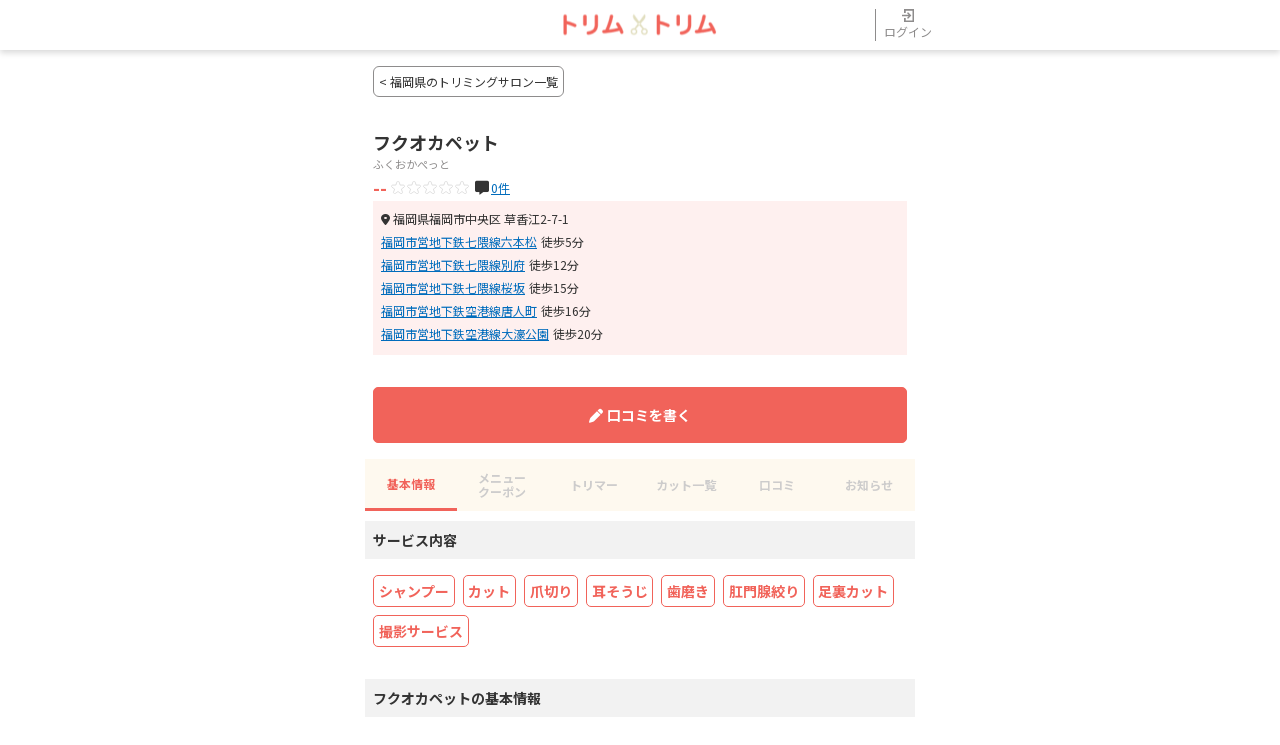

--- FILE ---
content_type: text/html; charset=UTF-8
request_url: https://trimtrim.jp/salon-detail/7546
body_size: 156587
content:
<!DOCTYPE html>
<html lang="ja">
<head>
    <meta charset="UTF-8">
    <link rel="icon" href="/icons/trimtrim_favicon.ico">
    <meta http-equiv="X-UA-Compatible" content="IE=edge">
    <meta name="viewport" content="width=device-width, initial-scale=1.0">
    <link rel="canonical" href="https://trimtrim.jp/salon-detail/7546">

    <script>
        window.dataLayer = window.dataLayer || [];
            </script>
    <script>
        (function(w,d,s,l,i){w[l]=w[l]||[];w[l].push({'gtm.start': new Date().getTime(),event:'gtm.js'});
        var f=d.getElementsByTagName(s)[0], j=d.createElement(s),dl=l!='dataLayer'?'&l='+l:'';
        j.async=true;j.src= 'https://www.googletagmanager.com/gtm.js?id='+i+dl;f.parentNode.insertBefore(j,f);
        })(window,document,'script','dataLayer','GTM-N3PBMX6');
    </script>

            <title>フクオカペット  | トリミングサロンの予約・検索ならトリムトリム  </title>
    
            <meta name="description" content="フクオカペットのトリミングサロン情報です。お得なクーポン、メニュー、トリマー、トリミングサロンからのお知らせ、口コミ、住所、電話番号など知りたい情報満載です。">
    
    <link rel="preconnect" href="https://fonts.googleapis.com">
    <link rel="preconnect" href="https://fonts.gstatic.com" crossorigin>
    <link rel="preconnect" href="https://cdnjs.cloudflare.com">

    <!-- Scripts -->
    <script src="https://cdnjs.cloudflare.com/ajax/libs/jquery/3.6.0/jquery.min.js" integrity="sha512-894YE6QWD5I59HgZOGReFYm4dnWc1Qt5NtvYSaNcOP+u1T9qYdvdihz0PPSiiqn/+/3e7Jo4EaG7TubfWGUrMQ==" crossorigin="anonymous" referrerpolicy="no-referrer"></script>
    <script defer src="https://cdnjs.cloudflare.com/ajax/libs/slick-carousel/1.8.1/slick.min.js" integrity="sha512-XtmMtDEcNz2j7ekrtHvOVR4iwwaD6o/FUJe6+Zq+HgcCsk3kj4uSQQR8weQ2QVj1o0Pk6PwYLohm206ZzNfubg==" crossorigin="anonymous" referrerpolicy="no-referrer"></script>
    <script defer type="text/javascript" src="/js/trimtrim/trimtrim.js?id=cb219477a340828b11febcbb81492822"></script>
        <script type="module" src="/js/web-components/review-score.js?id=f3431e08f74ae6a693c4395aefbf91be"></script>


    <!-- Fonts -->
    <link rel="stylesheet" href="https://fonts.googleapis.com/css2?family=Noto+Sans+JP:wght@400;500;700&display=swap">

    <!-- Styles -->
    <link rel="stylesheet" href="https://cdnjs.cloudflare.com/ajax/libs/font-awesome/6.1.1/css/all.min.css" integrity="sha512-KfkfwYDsLkIlwQp6LFnl8zNdLGxu9YAA1QvwINks4PhcElQSvqcyVLLD9aMhXd13uQjoXtEKNosOWaZqXgel0g==" crossorigin="anonymous" referrerpolicy="no-referrer" />
    <link rel="stylesheet" href="https://cdnjs.cloudflare.com/ajax/libs/slick-carousel/1.8.1/slick.min.css" integrity="sha512-yHknP1/AwR+yx26cB1y0cjvQUMvEa2PFzt1c9LlS4pRQ5NOTZFWbhBig+X9G9eYW/8m0/4OXNx8pxJ6z57x0dw==" crossorigin="anonymous" referrerpolicy="no-referrer" />
    <link rel="stylesheet" href="https://cdnjs.cloudflare.com/ajax/libs/slick-carousel/1.8.1/slick-theme.min.css" integrity="sha512-17EgCFERpgZKcm0j0fEq1YCJuyAWdz9KUtv1EjVuaOz8pDnh/0nZxmU6BBXwaaxqoi9PQXnRWqlcDB027hgv9A==" crossorigin="anonymous" referrerpolicy="no-referrer" />
    <link href="/css/trimtrim/style.css?id=388d967d16f347ba9e4475136845fc48" rel="stylesheet">
        
                    <script type="application/ld+json">
            [
    {
        "@context": "https://schema.org",
        "@type": "LocalBusiness",
        "name": "フクオカペット",
        "address": {
            "@type": "PostalAddress",
            "addressCountry": "JP",
            "addressRegion": "福岡県",
            "addressLocality": "福岡市中央区",
            "streetAddress": "草香江2-7-1",
            "postalCode": "8100045"
        }
    }
]
        </script>
        
</head>
<body >
<script>
        function gtmPush() {
                    }
        addEventListener("load", gtmPush);
    </script>
    <noscript>
        <iframe
            src="https://www.googletagmanager.com/ns.html?id=GTM-N3PBMX6"
            height="0"
            width="0"
            style="display:none;visibility:hidden"
        ></iframe>
    </noscript>
<header class="header">
    <nav class="header_nav">
        <a href="https://trimtrim.jp" class="header_logo">
            <img src="/images/trimtrim/header-logo.png" alt="トリムトリム" class="header_logo-image">
        </a>
                    <button class="header_user" onclick="location.href='https://user.animalife.jp/sign_in?client_name=trim_trim&amp;type=sign_in&amp;redirect_url=https%3A%2F%2Ftrimtrim.jp%2Fsalon-detail%2F7546';">
                <img src="/images/trimtrim/header-login.svg" alt="" class="header_userimage-login">
                ログイン
            </button>
            </nav>
</header>
<main>
        <a href="https://trimtrim.jp/salons?prefecture_id%5B0%5D=40" class="back_salon_btn"><  福岡県のトリミングサロン一覧</a>
<div class="carousel section-img">
    </div>
<section class="section-head">
    <h1 class="facilityheading">フクオカペット</h1>
    <p class="name_kana">ふくおかぺっと</p>
            <div class="facilityscore">
            <div class="rating">
                <review-score score="0" size="small"></review-score>
            </div>
            <dl class="review">
                <dt class="review_icon">
                    <i class="fa-solid fa-message"></i>
                </dt>
                <dd>
                    <a href="https://trimtrim.jp/salon-detail/7546/review" class="review_number">
                        0件
                    </a>
                </dd>
            </dl>
        </div>
        <div class="facilityinfo">
            <dl class="facilityinfo_list">
                <dt class="facilityinfo_addressicon"><i class="fa-solid fa-location-dot"></i></dt>
                <dd>福岡県福岡市中央区 草香江2-7-1 </dd>
            </dl>
                            <dl class="facilityinfo_list">
                    <dt class="facilityinfo_station"><a href="https://trimtrim.jp/salons?station_id%5B0%5D=9990711" class="facilityinfo_station-link">福岡市営地下鉄七隈線六本松</a></dt>
                                            <dd>徒歩5分</dd>
                                    </dl>
                            <dl class="facilityinfo_list">
                    <dt class="facilityinfo_station"><a href="https://trimtrim.jp/salons?station_id%5B0%5D=9990710" class="facilityinfo_station-link">福岡市営地下鉄七隈線別府</a></dt>
                                            <dd>徒歩12分</dd>
                                    </dl>
                            <dl class="facilityinfo_list">
                    <dt class="facilityinfo_station"><a href="https://trimtrim.jp/salons?station_id%5B0%5D=9990712" class="facilityinfo_station-link">福岡市営地下鉄七隈線桜坂</a></dt>
                                            <dd>徒歩15分</dd>
                                    </dl>
                            <dl class="facilityinfo_list">
                    <dt class="facilityinfo_station"><a href="https://trimtrim.jp/salons?station_id%5B0%5D=9990509" class="facilityinfo_station-link">福岡市営地下鉄空港線唐人町</a></dt>
                                            <dd>徒歩16分</dd>
                                    </dl>
                            <dl class="facilityinfo_list">
                    <dt class="facilityinfo_station"><a href="https://trimtrim.jp/salons?station_id%5B0%5D=9990508" class="facilityinfo_station-link">福岡市営地下鉄空港線大濠公園</a></dt>
                                            <dd>徒歩20分</dd>
                                    </dl>
                                </div>
    </section>

    <div class="review_buttonwrap">
    <a href="https://trimtrim.jp/salon-detail/7546/review/add" rel="nofollow" class="review_button-solid reverse"><i class="fa-solid fa-pen"></i>口コミを書く</a>
</div>
    <nav>
    <ul class="navigation navigation-newsList">
        <li class="navigation_list">
            <a href="https://trimtrim.jp/salon-detail/7546" class="navigation_link-active">基本情報</a>
        </li>
        <li class="navigation_list">
                            <a class="navigation_link-disable">メニュー<br>クーポン</a>
                    </li>
        <li class="navigation_list">
                            <a class="navigation_link-disable">トリマー</a>
                    </li>
        <li class="navigation_list">
                            <a class="navigation_link-disable">カット一覧</a>
                    </li>
        <li class="navigation_list">
                            <a class="navigation_link-disable">口コミ</a>
                    </li>
        <li class="navigation_list">
                            <a class="navigation_link-disable">お知らせ</a>
            
        </li>
    </ul>
</nav>
                    <section class="section">
            <h2 class="section_heading">サービス内容</h2>
            <div class="section_contents">
                <div class="section_service">
                                            <a href="https://trimtrim.jp/salons?service_id%5B0%5D=1" class="button-tag-danger">シャンプー</a>
                                            <a href="https://trimtrim.jp/salons?service_id%5B0%5D=2" class="button-tag-danger">カット</a>
                                            <a href="https://trimtrim.jp/salons?service_id%5B0%5D=4" class="button-tag-danger">爪切り</a>
                                            <a href="https://trimtrim.jp/salons?service_id%5B0%5D=5" class="button-tag-danger">耳そうじ</a>
                                            <a href="https://trimtrim.jp/salons?service_id%5B0%5D=6" class="button-tag-danger">歯磨き</a>
                                            <a href="https://trimtrim.jp/salons?service_id%5B0%5D=7" class="button-tag-danger">肛門腺絞り</a>
                                            <a href="https://trimtrim.jp/salons?service_id%5B0%5D=10" class="button-tag-danger">足裏カット</a>
                                            <a href="https://trimtrim.jp/salons?service_id%5B0%5D=32" class="button-tag-danger">撮影サービス</a>
                                    </div>
            </div>
        </section>
                <section class="section">
    <h2 class="section_heading">フクオカペットの基本情報</h2>
    <div class="section_contents">
                            <dl class="section_list">
                <dt class="section_term">対応動物</dt>
                <dd class="section_data">
                    
                </dd>
            </dl>
                            <dl class="section_list">
                <dt class="section_term">住所</dt>
                <dd class="section_data">
                    福岡県福岡市中央区 草香江2-7-1  <br><a class="section_datalink" target="_blank" href="http://maps.apple.com/?q=福岡県福岡市中央区 草香江2-7-1 ">GoogleMapで開く</a>
                </dd>
            </dl>
                                            </div>
</section>
    <section class="section">
    <h2 class="section_heading">交通情報</h2>
    <div class="section_contents">
                    <dl class="section_list">
                <dt class="section_term">最寄り駅/<br>アクセス</dt>
                <dd class="section_data">
                                                                        <p>福岡市営地下鉄七隈線六本松駅より徒歩5分</p>
                                                    <p>福岡市営地下鉄七隈線別府駅より徒歩12分</p>
                                                    <p>福岡市営地下鉄七隈線桜坂駅より徒歩15分</p>
                                                    <p>福岡市営地下鉄空港線唐人町駅より徒歩16分</p>
                                                    <p>福岡市営地下鉄空港線大濠公園駅より徒歩20分</p>
                                                                <p class="section_data-notice"></p>
                </dd>
            </dl>
                <dl class="section_list">
            <dt class="section_term">駐車場</dt>
            <dd class="section_data">
                            なし
                        <p class="section_data-notice">1台</p>
            </dd>
        </dl>
    </div>
</section>
                <section class="section">
            <h2 class="section_heading">施設の特徴</h2>
            <div class="section_contents">
                <div class="section_service">
                                            <a href="https://trimtrim.jp/salons?feature_id%5B0%5D=5" class="button-tag-danger">送迎あり</a>
                                            <a href="https://trimtrim.jp/salons?feature_id%5B0%5D=21" class="button-tag-danger">グッズ販売あり</a>
                                    </div>
            </div>
        </section>
        <section class="section">
    <input id="register" class="section-register-check" type="checkbox">
    <label class="section-accordion" for="register">
        <h2 class="section_heading-register">動物取扱業 登録情報</h2>
    </label>
    <div class="section_contents">
                            <dl class="section_list">
                <dt class="section_term">登録番号</dt>
                <dd class="section_data">
                E3002013
                </dd>
            </dl>
                                                    <dl class="section_list">
                <dt class="section_term">登録年月日</dt>
                <dd class="section_data">
                2018-10-18
                </dd>
            </dl>
                            <dl class="section_list">
                <dt class="section_term">登録の有効期間の末日</dt>
                <dd class="section_data">
                2023-10-17
                </dd>
            </dl>
                            <dl class="section_list">
                <dt class="section_term">動物取扱責任者の名前</dt>
                <dd class="section_data">
                佐々 征彦
                </dd>
            </dl>
            </div>
</section>
        <section class="section">
        <ul class="breadcrumb">
                            <li class="breadcrumb_list">
                    <a href="https://trimtrim.jp">TOP</a>
                </li>
                            <li class="breadcrumb_list">
                    <a href="https://trimtrim.jp/salons">トリミングサロン検索</a>
                </li>
                            <li class="breadcrumb_list">
                    <a href="https://trimtrim.jp/salons?area_id%5B0%5D=7">九州・沖縄のトリミングサロン</a>
                </li>
                            <li class="breadcrumb_list">
                    <a href="https://trimtrim.jp/salons?prefecture_id%5B0%5D=40">福岡県のトリミングサロン</a>
                </li>
                            <li class="breadcrumb_list">
                    <a href="https://trimtrim.jp/salons?city_id%5B0%5D=1622">福岡市中央区のトリミングサロン</a>
                </li>
                            <li class="breadcrumb_list">
                    <a href="https://trimtrim.jp/salon-detail/7546">フクオカペット</a>
                </li>
                    </ul>
    </section>
    <script type="application/ld+json">
                {
            "@context": "https://schema.org",
            "@type": "BreadcrumbList",
            "itemListElement": [{"@type":"ListItem","position":1,"name":"TOP","item":"https://trimtrim.jp"},{"@type":"ListItem","position":2,"name":"トリミングサロン検索","item":"https://trimtrim.jp/salons"},{"@type":"ListItem","position":3,"name":"九州・沖縄のトリミングサロン","item":"https://trimtrim.jp/salons?area_id%5B0%5D=7"},{"@type":"ListItem","position":4,"name":"福岡県のトリミングサロン","item":"https://trimtrim.jp/salons?prefecture_id%5B0%5D=40"},{"@type":"ListItem","position":5,"name":"福岡市中央区のトリミングサロン","item":"https://trimtrim.jp/salons?city_id%5B0%5D=1622"},{"@type":"ListItem","position":6,"name":"フクオカペット","item":"https://trimtrim.jp/salon-detail/7546"}]
        }
    </script>
        <section class="section">
    <h2 class="section_heading">周辺にあるトリミングサロン</h2>
    <ul class="section_contents">
                                    <li class="section_aroundlist">
                    <a href="https://trimtrim.jp/salon-detail/858" class="section_aroundlink">
                                                <img src="/files/salon/858/salon-publish/byUNBqAMq8jMTaPhgWSBj2UGE070KQO3BpXh2k1P.jpg" alt=" Dog Salon N.o.b   ドッグサロンエヌオービー  のサムネイル" class="section_aroundimage" loading="lazy">
                        <div class="section_arounddescription">
                            <h3 class="section_heading-around"> Dog Salon N.o.b   ドッグサロンエヌオービー </h3>
                            <div class="section_aroundscore">
                                <review-score score=""></review-score>
                                <dl class="review">
                                <dt><i class="fa-solid fa-message"></i></dt>
                                <dd>0件</dd>
                                </dl>
                            </div>
                            <dl class="address">
                                <dt class="address_icon"><i class="fa-solid fa-location-dot"></i></dt>
                                <dd class="address_data">赤坂3丁目1-28 </dd>
                            </dl>
                                                            <dl class="station">
                                    <dt>福岡市営地下鉄空港線 赤坂</dt>
                                                                    </dl>
                                                    </div>
                    </a>
                </li>
                                                <li class="section_aroundlist">
                    <a href="https://trimtrim.jp/salon-detail/1644" class="section_aroundlink">
                                                <img src="/images/trimtrim/nophoto.jpg" alt="" class="section_aroundimage" loading="lazy">
                        <div class="section_arounddescription">
                            <h3 class="section_heading-around">ドロップス&amp;シャワー</h3>
                            <div class="section_aroundscore">
                                <review-score score=""></review-score>
                                <dl class="review">
                                <dt><i class="fa-solid fa-message"></i></dt>
                                <dd>0件</dd>
                                </dl>
                            </div>
                            <dl class="address">
                                <dt class="address_icon"><i class="fa-solid fa-location-dot"></i></dt>
                                <dd class="address_data">赤坂2-6-5  1F </dd>
                            </dl>
                                                    </div>
                    </a>
                </li>
                                                <li class="section_aroundlist">
                    <a href="https://trimtrim.jp/salon-detail/1968" class="section_aroundlink">
                                                <img src="/files/salon/1968/salon-publish/J040EvWA0r7IyczK5pql7ERdCsQoCzE4JkHDTSpN.jpg" alt="ワンパーク大濠店 のサムネイル" class="section_aroundimage" loading="lazy">
                        <div class="section_arounddescription">
                            <h3 class="section_heading-around">ワンパーク大濠店</h3>
                            <div class="section_aroundscore">
                                <review-score score=""></review-score>
                                <dl class="review">
                                <dt><i class="fa-solid fa-message"></i></dt>
                                <dd>0件</dd>
                                </dl>
                            </div>
                            <dl class="address">
                                <dt class="address_icon"><i class="fa-solid fa-location-dot"></i></dt>
                                <dd class="address_data">大濠公園3-5 </dd>
                            </dl>
                                                    </div>
                    </a>
                </li>
                                                <li class="section_aroundlist">
                    <a href="https://trimtrim.jp/salon-detail/2911" class="section_aroundlink">
                                                <img src="/files/salon/2911/salon-publish/phbcHJCukDyvL8Hx8eq6tCq6ClpjKCWA89RozWN5.jpg" alt="ANIMAL CARE メリールー のサムネイル" class="section_aroundimage" loading="lazy">
                        <div class="section_arounddescription">
                            <h3 class="section_heading-around">ANIMAL CARE メリールー</h3>
                            <div class="section_aroundscore">
                                <review-score score=""></review-score>
                                <dl class="review">
                                <dt><i class="fa-solid fa-message"></i></dt>
                                <dd>0件</dd>
                                </dl>
                            </div>
                            <dl class="address">
                                <dt class="address_icon"><i class="fa-solid fa-location-dot"></i></dt>
                                <dd class="address_data">大手門2-2-5  １F</dd>
                            </dl>
                                                    </div>
                    </a>
                </li>
                                                <li class="section_aroundlist">
                    <a href="https://trimtrim.jp/salon-detail/3679" class="section_aroundlink">
                                                <img src="/files/salon/3679/salon-publish/4mpITsGJtJo4GTTKcboV6x7TQ4e4A8LZKM2SS2r0.jpg" alt="PET DESIGN　赤坂けやき通り店 のサムネイル" class="section_aroundimage" loading="lazy">
                        <div class="section_arounddescription">
                            <h3 class="section_heading-around">PET DESIGN　赤坂けやき通り店</h3>
                            <div class="section_aroundscore">
                                <review-score score=""></review-score>
                                <dl class="review">
                                <dt><i class="fa-solid fa-message"></i></dt>
                                <dd>0件</dd>
                                </dl>
                            </div>
                            <dl class="address">
                                <dt class="address_icon"><i class="fa-solid fa-location-dot"></i></dt>
                                <dd class="address_data">赤坂2-3-1 </dd>
                            </dl>
                                                    </div>
                    </a>
                </li>
                                                <li class="section_aroundlist">
                    <a href="https://trimtrim.jp/salon-detail/5205" class="section_aroundlink">
                                                <img src="/images/trimtrim/nophoto.jpg" alt="" class="section_aroundimage" loading="lazy">
                        <div class="section_arounddescription">
                            <h3 class="section_heading-around">ラブ アンド ドッグス</h3>
                            <div class="section_aroundscore">
                                <review-score score=""></review-score>
                                <dl class="review">
                                <dt><i class="fa-solid fa-message"></i></dt>
                                <dd>0件</dd>
                                </dl>
                            </div>
                            <dl class="address">
                                <dt class="address_icon"><i class="fa-solid fa-location-dot"></i></dt>
                                <dd class="address_data">小笹 5丁目18番28号</dd>
                            </dl>
                                                    </div>
                    </a>
                </li>
                                                <li class="section_aroundlist">
                    <a href="https://trimtrim.jp/salon-detail/6159" class="section_aroundlink">
                                                <img src="/files/salon/6159/salon-publish/FSci8YolUltEuL8wnD1pew8E4whrtOwLNSNqjD3B.png" alt="inuCOYA のサムネイル" class="section_aroundimage" loading="lazy">
                        <div class="section_arounddescription">
                            <h3 class="section_heading-around">inuCOYA</h3>
                            <div class="section_aroundscore">
                                <review-score score=""></review-score>
                                <dl class="review">
                                <dt><i class="fa-solid fa-message"></i></dt>
                                <dd>0件</dd>
                                </dl>
                            </div>
                            <dl class="address">
                                <dt class="address_icon"><i class="fa-solid fa-location-dot"></i></dt>
                                <dd class="address_data">笹丘 1-34-16</dd>
                            </dl>
                                                    </div>
                    </a>
                </li>
                                                <li class="section_aroundlist">
                    <a href="https://trimtrim.jp/salon-detail/6273" class="section_aroundlink">
                                                <img src="/files/salon/6273/salon-publish/xre6uoa96sMbMZhgfYpKL9dvF9UgaNW20Nntt4kC.jpg" alt="MOTHER’S DOGS のサムネイル" class="section_aroundimage" loading="lazy">
                        <div class="section_arounddescription">
                            <h3 class="section_heading-around">MOTHER’S DOGS</h3>
                            <div class="section_aroundscore">
                                <review-score score=""></review-score>
                                <dl class="review">
                                <dt><i class="fa-solid fa-message"></i></dt>
                                <dd>0件</dd>
                                </dl>
                            </div>
                            <dl class="address">
                                <dt class="address_icon"><i class="fa-solid fa-location-dot"></i></dt>
                                <dd class="address_data">平和3-20-23 平和ミキヤビル1F</dd>
                            </dl>
                                                    </div>
                    </a>
                </li>
                                                <li class="section_aroundlist">
                    <a href="https://trimtrim.jp/salon-detail/6284" class="section_aroundlink">
                                                <img src="/files/salon/6284/salon-publish/BhMG9nfuDYH8dVRKjaDlayQ9oYcMsCEDwYwl6bRX.jpg" alt="ドラゴン・シザー・ミラクル のサムネイル" class="section_aroundimage" loading="lazy">
                        <div class="section_arounddescription">
                            <h3 class="section_heading-around">ドラゴン・シザー・ミラクル</h3>
                            <div class="section_aroundscore">
                                <review-score score=""></review-score>
                                <dl class="review">
                                <dt><i class="fa-solid fa-message"></i></dt>
                                <dd>0件</dd>
                                </dl>
                            </div>
                            <dl class="address">
                                <dt class="address_icon"><i class="fa-solid fa-location-dot"></i></dt>
                                <dd class="address_data">笹丘 1-35-5</dd>
                            </dl>
                                                    </div>
                    </a>
                </li>
                                                <li class="section_aroundlist">
                    <a href="https://trimtrim.jp/salon-detail/6487" class="section_aroundlink">
                                                <img src="/files/salon/6487/salon-publish/1hfvNtc2rbfzLkb7JpyCxRicxPfUyDmbJ9Z7BuPW.jpg" alt="移動トリミングカー ペットケアサロン 散歩道 のサムネイル" class="section_aroundimage" loading="lazy">
                        <div class="section_arounddescription">
                            <h3 class="section_heading-around">移動トリミングカー ペットケアサロン 散歩道</h3>
                            <div class="section_aroundscore">
                                <review-score score=""></review-score>
                                <dl class="review">
                                <dt><i class="fa-solid fa-message"></i></dt>
                                <dd>0件</dd>
                                </dl>
                            </div>
                            <dl class="address">
                                <dt class="address_icon"><i class="fa-solid fa-location-dot"></i></dt>
                                <dd class="address_data">平尾 </dd>
                            </dl>
                                                    </div>
                    </a>
                </li>
                                                <li class="section_aroundlist">
                    <a href="https://trimtrim.jp/salon-detail/6581" class="section_aroundlink">
                                                <img src="/files/salon/6581/salon-publish/jl9c3jvm2vVU2Nt79AkSQkPFh8EMraoejEsx2aZq.jpg" alt="Pet&#039;sSalonパレハ天神店 のサムネイル" class="section_aroundimage" loading="lazy">
                        <div class="section_arounddescription">
                            <h3 class="section_heading-around">Pet&#039;sSalonパレハ天神店</h3>
                            <div class="section_aroundscore">
                                <review-score score=""></review-score>
                                <dl class="review">
                                <dt><i class="fa-solid fa-message"></i></dt>
                                <dd>0件</dd>
                                </dl>
                            </div>
                            <dl class="address">
                                <dt class="address_icon"><i class="fa-solid fa-location-dot"></i></dt>
                                <dd class="address_data">天神2-6-24 アルボーレ天神2F(ペッツファースト2F)</dd>
                            </dl>
                                                    </div>
                    </a>
                </li>
                                                <li class="section_aroundlist">
                    <a href="https://trimtrim.jp/salon-detail/6585" class="section_aroundlink">
                                                <img src="/files/salon/6585/salon-publish/E3MgGVMAFg3hoCNETuSgUD5eO7TOpGMbpQA6NE94.png" alt="ROMEO petsalon&amp;hotel のサムネイル" class="section_aroundimage" loading="lazy">
                        <div class="section_arounddescription">
                            <h3 class="section_heading-around">ROMEO petsalon&amp;hotel</h3>
                            <div class="section_aroundscore">
                                <review-score score=""></review-score>
                                <dl class="review">
                                <dt><i class="fa-solid fa-message"></i></dt>
                                <dd>0件</dd>
                                </dl>
                            </div>
                            <dl class="address">
                                <dt class="address_icon"><i class="fa-solid fa-location-dot"></i></dt>
                                <dd class="address_data">舞鶴3丁目2-33 </dd>
                            </dl>
                                                    </div>
                    </a>
                </li>
                                                                    <li class="section_aroundlist">
                    <a href="https://trimtrim.jp/salon-detail/7798" class="section_aroundlink">
                                                <img src="/images/trimtrim/nophoto.jpg" alt="" class="section_aroundimage" loading="lazy">
                        <div class="section_arounddescription">
                            <h3 class="section_heading-around">トリミングサロン ぽぽちゃん</h3>
                            <div class="section_aroundscore">
                                <review-score score=""></review-score>
                                <dl class="review">
                                <dt><i class="fa-solid fa-message"></i></dt>
                                <dd>0件</dd>
                                </dl>
                            </div>
                            <dl class="address">
                                <dt class="address_icon"><i class="fa-solid fa-location-dot"></i></dt>
                                <dd class="address_data">浄水通3-2 </dd>
                            </dl>
                                                    </div>
                    </a>
                </li>
                                                <li class="section_aroundlist">
                    <a href="https://trimtrim.jp/salon-detail/8158" class="section_aroundlink">
                                                <img src="/images/trimtrim/nophoto.jpg" alt="" class="section_aroundimage" loading="lazy">
                        <div class="section_arounddescription">
                            <h3 class="section_heading-around">ノースショアキャット</h3>
                            <div class="section_aroundscore">
                                <review-score score=""></review-score>
                                <dl class="review">
                                <dt><i class="fa-solid fa-message"></i></dt>
                                <dd>0件</dd>
                                </dl>
                            </div>
                            <dl class="address">
                                <dt class="address_icon"><i class="fa-solid fa-location-dot"></i></dt>
                                <dd class="address_data">平尾浄水町1-15 </dd>
                            </dl>
                                                    </div>
                    </a>
                </li>
                                                <li class="section_aroundlist">
                    <a href="https://trimtrim.jp/salon-detail/8201" class="section_aroundlink">
                                                <img src="/images/trimtrim/nophoto.jpg" alt="" class="section_aroundimage" loading="lazy">
                        <div class="section_arounddescription">
                            <h3 class="section_heading-around">Ozf Mawata</h3>
                            <div class="section_aroundscore">
                                <review-score score=""></review-score>
                                <dl class="review">
                                <dt><i class="fa-solid fa-message"></i></dt>
                                <dd>0件</dd>
                                </dl>
                            </div>
                            <dl class="address">
                                <dt class="address_icon"><i class="fa-solid fa-location-dot"></i></dt>
                                <dd class="address_data">笹丘1-34-16-1Ｆ </dd>
                            </dl>
                                                    </div>
                    </a>
                </li>
                                                <li class="section_aroundlist">
                    <a href="https://trimtrim.jp/salon-detail/8718" class="section_aroundlink">
                                                <img src="/images/trimtrim/nophoto.jpg" alt="" class="section_aroundimage" loading="lazy">
                        <div class="section_arounddescription">
                            <h3 class="section_heading-around">PARK PET SALON</h3>
                            <div class="section_aroundscore">
                                <review-score score=""></review-score>
                                <dl class="review">
                                <dt><i class="fa-solid fa-message"></i></dt>
                                <dd>0件</dd>
                                </dl>
                            </div>
                            <dl class="address">
                                <dt class="address_icon"><i class="fa-solid fa-location-dot"></i></dt>
                                <dd class="address_data">地行4-18-9 </dd>
                            </dl>
                                                    </div>
                    </a>
                </li>
                                                <li class="section_aroundlist">
                    <a href="https://trimtrim.jp/salon-detail/9411" class="section_aroundlink">
                                                <img src="/images/trimtrim/nophoto.jpg" alt="" class="section_aroundimage" loading="lazy">
                        <div class="section_arounddescription">
                            <h3 class="section_heading-around">シャポワン浄水通り店</h3>
                            <div class="section_aroundscore">
                                <review-score score=""></review-score>
                                <dl class="review">
                                <dt><i class="fa-solid fa-message"></i></dt>
                                <dd>0件</dd>
                                </dl>
                            </div>
                            <dl class="address">
                                <dt class="address_icon"><i class="fa-solid fa-location-dot"></i></dt>
                                <dd class="address_data">平尾浄水町7-7ガーデンヒルズ浄水1F </dd>
                            </dl>
                                                    </div>
                    </a>
                </li>
                                                <li class="section_aroundlist">
                    <a href="https://trimtrim.jp/salon-detail/9487" class="section_aroundlink">
                                                <img src="/images/trimtrim/nophoto.jpg" alt="" class="section_aroundimage" loading="lazy">
                        <div class="section_arounddescription">
                            <h3 class="section_heading-around">adorable　アドラブレ</h3>
                            <div class="section_aroundscore">
                                <review-score score=""></review-score>
                                <dl class="review">
                                <dt><i class="fa-solid fa-message"></i></dt>
                                <dd>0件</dd>
                                </dl>
                            </div>
                            <dl class="address">
                                <dt class="address_icon"><i class="fa-solid fa-location-dot"></i></dt>
                                <dd class="address_data">薬院2ー15−11レディアントアーク薬院1F </dd>
                            </dl>
                                                    </div>
                    </a>
                </li>
                                                <li class="section_aroundlist">
                    <a href="https://trimtrim.jp/salon-detail/9645" class="section_aroundlink">
                                                <img src="/images/trimtrim/nophoto.jpg" alt="" class="section_aroundimage" loading="lazy">
                        <div class="section_arounddescription">
                            <h3 class="section_heading-around">ペットハウス オーパcat天神店</h3>
                            <div class="section_aroundscore">
                                <review-score score=""></review-score>
                                <dl class="review">
                                <dt><i class="fa-solid fa-message"></i></dt>
                                <dd>0件</dd>
                                </dl>
                            </div>
                            <dl class="address">
                                <dt class="address_icon"><i class="fa-solid fa-location-dot"></i></dt>
                                <dd class="address_data">渡辺通4-1-36 </dd>
                            </dl>
                                                    </div>
                    </a>
                </li>
                                                <li class="section_aroundlist">
                    <a href="https://trimtrim.jp/salon-detail/9649" class="section_aroundlink">
                                                <img src="/images/trimtrim/nophoto.jpg" alt="" class="section_aroundimage" loading="lazy">
                        <div class="section_arounddescription">
                            <h3 class="section_heading-around">ペットハウス オーパ天神店</h3>
                            <div class="section_aroundscore">
                                <review-score score=""></review-score>
                                <dl class="review">
                                <dt><i class="fa-solid fa-message"></i></dt>
                                <dd>0件</dd>
                                </dl>
                            </div>
                            <dl class="address">
                                <dt class="address_icon"><i class="fa-solid fa-location-dot"></i></dt>
                                <dd class="address_data">渡辺通4-1-36 </dd>
                            </dl>
                                                    </div>
                    </a>
                </li>
                                                <li class="section_aroundlist">
                    <a href="https://trimtrim.jp/salon-detail/10289" class="section_aroundlink">
                                                <img src="/images/trimtrim/nophoto.jpg" alt="" class="section_aroundimage" loading="lazy">
                        <div class="section_arounddescription">
                            <h3 class="section_heading-around">EAGER BEAVER</h3>
                            <div class="section_aroundscore">
                                <review-score score=""></review-score>
                                <dl class="review">
                                <dt><i class="fa-solid fa-message"></i></dt>
                                <dd>0件</dd>
                                </dl>
                            </div>
                            <dl class="address">
                                <dt class="address_icon"><i class="fa-solid fa-location-dot"></i></dt>
                                <dd class="address_data">大手門3-13-1ラ・セーヌ大手門1階 </dd>
                            </dl>
                                                    </div>
                    </a>
                </li>
                                                <li class="section_aroundlist">
                    <a href="https://trimtrim.jp/salon-detail/10888" class="section_aroundlink">
                                                <img src="/images/trimtrim/nophoto.jpg" alt="" class="section_aroundimage" loading="lazy">
                        <div class="section_arounddescription">
                            <h3 class="section_heading-around">ワンパーク西中州店</h3>
                            <div class="section_aroundscore">
                                <review-score score=""></review-score>
                                <dl class="review">
                                <dt><i class="fa-solid fa-message"></i></dt>
                                <dd>0件</dd>
                                </dl>
                            </div>
                            <dl class="address">
                                <dt class="address_icon"><i class="fa-solid fa-location-dot"></i></dt>
                                <dd class="address_data">西中洲３－１デルタウエスト１Ｆ </dd>
                            </dl>
                                                    </div>
                    </a>
                </li>
                                                <li class="section_aroundlist">
                    <a href="https://trimtrim.jp/salon-detail/10892" class="section_aroundlink">
                                                <img src="/images/trimtrim/nophoto.jpg" alt="" class="section_aroundimage" loading="lazy">
                        <div class="section_arounddescription">
                            <h3 class="section_heading-around">ワンパーク大濠店</h3>
                            <div class="section_aroundscore">
                                <review-score score=""></review-score>
                                <dl class="review">
                                <dt><i class="fa-solid fa-message"></i></dt>
                                <dd>0件</dd>
                                </dl>
                            </div>
                            <dl class="address">
                                <dt class="address_icon"><i class="fa-solid fa-location-dot"></i></dt>
                                <dd class="address_data">大濠公園３－５ </dd>
                            </dl>
                                                    </div>
                    </a>
                </li>
                                                <li class="section_aroundlist">
                    <a href="https://trimtrim.jp/salon-detail/16487" class="section_aroundlink">
                                                <img src="/images/trimtrim/nophoto.jpg" alt="" class="section_aroundimage" loading="lazy">
                        <div class="section_arounddescription">
                            <h3 class="section_heading-around">ペットホテル　AKI</h3>
                            <div class="section_aroundscore">
                                <review-score score=""></review-score>
                                <dl class="review">
                                <dt><i class="fa-solid fa-message"></i></dt>
                                <dd>0件</dd>
                                </dl>
                            </div>
                            <dl class="address">
                                <dt class="address_icon"><i class="fa-solid fa-location-dot"></i></dt>
                                <dd class="address_data">警固２－２－１５ </dd>
                            </dl>
                                                    </div>
                    </a>
                </li>
                                                <li class="section_aroundlist">
                    <a href="https://trimtrim.jp/salon-detail/16488" class="section_aroundlink">
                                                <img src="/images/trimtrim/nophoto.jpg" alt="" class="section_aroundimage" loading="lazy">
                        <div class="section_arounddescription">
                            <h3 class="section_heading-around">佐藤獣医科病院</h3>
                            <div class="section_aroundscore">
                                <review-score score=""></review-score>
                                <dl class="review">
                                <dt><i class="fa-solid fa-message"></i></dt>
                                <dd>0件</dd>
                                </dl>
                            </div>
                            <dl class="address">
                                <dt class="address_icon"><i class="fa-solid fa-location-dot"></i></dt>
                                <dd class="address_data">鳥飼１－８－６－１Ｆ </dd>
                            </dl>
                                                    </div>
                    </a>
                </li>
                                                <li class="section_aroundlist">
                    <a href="https://trimtrim.jp/salon-detail/16489" class="section_aroundlink">
                                                <img src="/images/trimtrim/nophoto.jpg" alt="" class="section_aroundimage" loading="lazy">
                        <div class="section_arounddescription">
                            <h3 class="section_heading-around">ペットサロン　フェアリー</h3>
                            <div class="section_aroundscore">
                                <review-score score=""></review-score>
                                <dl class="review">
                                <dt><i class="fa-solid fa-message"></i></dt>
                                <dd>0件</dd>
                                </dl>
                            </div>
                            <dl class="address">
                                <dt class="address_icon"><i class="fa-solid fa-location-dot"></i></dt>
                                <dd class="address_data">春吉１－１１－４３加藤ビル１Ｆ </dd>
                            </dl>
                                                    </div>
                    </a>
                </li>
                                                <li class="section_aroundlist">
                    <a href="https://trimtrim.jp/salon-detail/16490" class="section_aroundlink">
                                                <img src="/images/trimtrim/nophoto.jpg" alt="" class="section_aroundimage" loading="lazy">
                        <div class="section_arounddescription">
                            <h3 class="section_heading-around">秋本動物病院</h3>
                            <div class="section_aroundscore">
                                <review-score score=""></review-score>
                                <dl class="review">
                                <dt><i class="fa-solid fa-message"></i></dt>
                                <dd>0件</dd>
                                </dl>
                            </div>
                            <dl class="address">
                                <dt class="address_icon"><i class="fa-solid fa-location-dot"></i></dt>
                                <dd class="address_data">警固２－２－１５－１Ｆ </dd>
                            </dl>
                                                    </div>
                    </a>
                </li>
                                                <li class="section_aroundlist">
                    <a href="https://trimtrim.jp/salon-detail/16491" class="section_aroundlink">
                                                <img src="/images/trimtrim/nophoto.jpg" alt="" class="section_aroundimage" loading="lazy">
                        <div class="section_arounddescription">
                            <h3 class="section_heading-around">（株）プレシャス　アニマルスクエア大濠店</h3>
                            <div class="section_aroundscore">
                                <review-score score=""></review-score>
                                <dl class="review">
                                <dt><i class="fa-solid fa-message"></i></dt>
                                <dd>0件</dd>
                                </dl>
                            </div>
                            <dl class="address">
                                <dt class="address_icon"><i class="fa-solid fa-location-dot"></i></dt>
                                <dd class="address_data">大濠１－７－２－１Ｆ </dd>
                            </dl>
                                                    </div>
                    </a>
                </li>
                                                <li class="section_aroundlist">
                    <a href="https://trimtrim.jp/salon-detail/16492" class="section_aroundlink">
                                                <img src="/images/trimtrim/nophoto.jpg" alt="" class="section_aroundimage" loading="lazy">
                        <div class="section_arounddescription">
                            <h3 class="section_heading-around">かた21動物病院</h3>
                            <div class="section_aroundscore">
                                <review-score score=""></review-score>
                                <dl class="review">
                                <dt><i class="fa-solid fa-message"></i></dt>
                                <dd>0件</dd>
                                </dl>
                            </div>
                            <dl class="address">
                                <dt class="address_icon"><i class="fa-solid fa-location-dot"></i></dt>
                                <dd class="address_data">平尾５－４－１７－１Ｆ </dd>
                            </dl>
                                                    </div>
                    </a>
                </li>
                                                <li class="section_aroundlist">
                    <a href="https://trimtrim.jp/salon-detail/16493" class="section_aroundlink">
                                                <img src="/images/trimtrim/nophoto.jpg" alt="" class="section_aroundimage" loading="lazy">
                        <div class="section_arounddescription">
                            <h3 class="section_heading-around">武石動物病院</h3>
                            <div class="section_aroundscore">
                                <review-score score=""></review-score>
                                <dl class="review">
                                <dt><i class="fa-solid fa-message"></i></dt>
                                <dd>0件</dd>
                                </dl>
                            </div>
                            <dl class="address">
                                <dt class="address_icon"><i class="fa-solid fa-location-dot"></i></dt>
                                <dd class="address_data">平尾３－６－８－１Ｆ </dd>
                            </dl>
                                                    </div>
                    </a>
                </li>
                                                <li class="section_aroundlist">
                    <a href="https://trimtrim.jp/salon-detail/16494" class="section_aroundlink">
                                                <img src="/images/trimtrim/nophoto.jpg" alt="" class="section_aroundimage" loading="lazy">
                        <div class="section_arounddescription">
                            <h3 class="section_heading-around">愛犬美容室　ソーヨー</h3>
                            <div class="section_aroundscore">
                                <review-score score=""></review-score>
                                <dl class="review">
                                <dt><i class="fa-solid fa-message"></i></dt>
                                <dd>0件</dd>
                                </dl>
                            </div>
                            <dl class="address">
                                <dt class="address_icon"><i class="fa-solid fa-location-dot"></i></dt>
                                <dd class="address_data">小笹１－２２－２５－Ａ－１０９ </dd>
                            </dl>
                                                    </div>
                    </a>
                </li>
                                                <li class="section_aroundlist">
                    <a href="https://trimtrim.jp/salon-detail/16495" class="section_aroundlink">
                                                <img src="/images/trimtrim/nophoto.jpg" alt="" class="section_aroundimage" loading="lazy">
                        <div class="section_arounddescription">
                            <h3 class="section_heading-around">ペットショップ　ジョイナス</h3>
                            <div class="section_aroundscore">
                                <review-score score=""></review-score>
                                <dl class="review">
                                <dt><i class="fa-solid fa-message"></i></dt>
                                <dd>0件</dd>
                                </dl>
                            </div>
                            <dl class="address">
                                <dt class="address_icon"><i class="fa-solid fa-location-dot"></i></dt>
                                <dd class="address_data">渡辺通５－２４－３０トーカンビル１Ｆ </dd>
                            </dl>
                                                    </div>
                    </a>
                </li>
                                                <li class="section_aroundlist">
                    <a href="https://trimtrim.jp/salon-detail/16497" class="section_aroundlink">
                                                <img src="/images/trimtrim/nophoto.jpg" alt="" class="section_aroundimage" loading="lazy">
                        <div class="section_arounddescription">
                            <h3 class="section_heading-around">DROPS＆SHOWER</h3>
                            <div class="section_aroundscore">
                                <review-score score=""></review-score>
                                <dl class="review">
                                <dt><i class="fa-solid fa-message"></i></dt>
                                <dd>0件</dd>
                                </dl>
                            </div>
                            <dl class="address">
                                <dt class="address_icon"><i class="fa-solid fa-location-dot"></i></dt>
                                <dd class="address_data">赤坂２－６－５－１０９ </dd>
                            </dl>
                                                    </div>
                    </a>
                </li>
                                                <li class="section_aroundlist">
                    <a href="https://trimtrim.jp/salon-detail/16498" class="section_aroundlink">
                                                <img src="/images/trimtrim/nophoto.jpg" alt="" class="section_aroundimage" loading="lazy">
                        <div class="section_arounddescription">
                            <h3 class="section_heading-around">オークどうぶつ病院けやき</h3>
                            <div class="section_aroundscore">
                                <review-score score=""></review-score>
                                <dl class="review">
                                <dt><i class="fa-solid fa-message"></i></dt>
                                <dd>0件</dd>
                                </dl>
                            </div>
                            <dl class="address">
                                <dt class="address_icon"><i class="fa-solid fa-location-dot"></i></dt>
                                <dd class="address_data">赤坂３－４－３１ </dd>
                            </dl>
                                                    </div>
                    </a>
                </li>
                                                <li class="section_aroundlist">
                    <a href="https://trimtrim.jp/salon-detail/16501" class="section_aroundlink">
                                                <img src="/images/trimtrim/nophoto.jpg" alt="" class="section_aroundimage" loading="lazy">
                        <div class="section_arounddescription">
                            <h3 class="section_heading-around">アイドル総合病院</h3>
                            <div class="section_aroundscore">
                                <review-score score=""></review-score>
                                <dl class="review">
                                <dt><i class="fa-solid fa-message"></i></dt>
                                <dd>0件</dd>
                                </dl>
                            </div>
                            <dl class="address">
                                <dt class="address_icon"><i class="fa-solid fa-location-dot"></i></dt>
                                <dd class="address_data">薬院４－７－１１ </dd>
                            </dl>
                                                    </div>
                    </a>
                </li>
                                                <li class="section_aroundlist">
                    <a href="https://trimtrim.jp/salon-detail/17460" class="section_aroundlink">
                                                <img src="/images/trimtrim/nophoto.jpg" alt="" class="section_aroundimage" loading="lazy">
                        <div class="section_arounddescription">
                            <h3 class="section_heading-around">バウプー</h3>
                            <div class="section_aroundscore">
                                <review-score score=""></review-score>
                                <dl class="review">
                                <dt><i class="fa-solid fa-message"></i></dt>
                                <dd>0件</dd>
                                </dl>
                            </div>
                            <dl class="address">
                                <dt class="address_icon"><i class="fa-solid fa-location-dot"></i></dt>
                                <dd class="address_data">輝国2丁目13-1-1F </dd>
                            </dl>
                                                    </div>
                    </a>
                </li>
                                                <li class="section_aroundlist">
                    <a href="https://trimtrim.jp/salon-detail/18971" class="section_aroundlink">
                                                <img src="/images/trimtrim/nophoto.jpg" alt="" class="section_aroundimage" loading="lazy">
                        <div class="section_arounddescription">
                            <h3 class="section_heading-around">ペットショップハッピーワン</h3>
                            <div class="section_aroundscore">
                                <review-score score=""></review-score>
                                <dl class="review">
                                <dt><i class="fa-solid fa-message"></i></dt>
                                <dd>0件</dd>
                                </dl>
                            </div>
                            <dl class="address">
                                <dt class="address_icon"><i class="fa-solid fa-location-dot"></i></dt>
                                <dd class="address_data">清川３丁目３－１２ </dd>
                            </dl>
                                                    </div>
                    </a>
                </li>
                                                <li class="section_aroundlist">
                    <a href="https://trimtrim.jp/salon-detail/18976" class="section_aroundlink">
                                                <img src="/images/trimtrim/nophoto.jpg" alt="" class="section_aroundimage" loading="lazy">
                        <div class="section_arounddescription">
                            <h3 class="section_heading-around">ドッグ（ＤＯＯＧ）</h3>
                            <div class="section_aroundscore">
                                <review-score score=""></review-score>
                                <dl class="review">
                                <dt><i class="fa-solid fa-message"></i></dt>
                                <dd>0件</dd>
                                </dl>
                            </div>
                            <dl class="address">
                                <dt class="address_icon"><i class="fa-solid fa-location-dot"></i></dt>
                                <dd class="address_data">白金１丁目４－１８－１Ｆ </dd>
                            </dl>
                                                    </div>
                    </a>
                </li>
                                                <li class="section_aroundlist">
                    <a href="https://trimtrim.jp/salon-detail/19551" class="section_aroundlink">
                                                <img src="/files/salon/19551/salon-publish/J86MlcNtnQL2veHurqLSqY0b7KrOsMyK1ppbmdIc.jpg" alt="ノースショアドッグ のサムネイル" class="section_aroundimage" loading="lazy">
                        <div class="section_arounddescription">
                            <h3 class="section_heading-around">ノースショアドッグ</h3>
                            <div class="section_aroundscore">
                                <review-score score=""></review-score>
                                <dl class="review">
                                <dt><i class="fa-solid fa-message"></i></dt>
                                <dd>0件</dd>
                                </dl>
                            </div>
                            <dl class="address">
                                <dt class="address_icon"><i class="fa-solid fa-location-dot"></i></dt>
                                <dd class="address_data">平尾浄水町1-15 </dd>
                            </dl>
                                                    </div>
                    </a>
                </li>
                                                <li class="section_aroundlist">
                    <a href="https://trimtrim.jp/salon-detail/19557" class="section_aroundlink">
                                                <img src="/files/salon/19557/salon-publish/XgQG7mTE0Jsnm6DXjfH4FOSzTcN3t3WNDXOMAAUV.jpg" alt="TRIMMING SALON BILANCIA のサムネイル" class="section_aroundimage" loading="lazy">
                        <div class="section_arounddescription">
                            <h3 class="section_heading-around">TRIMMING SALON BILANCIA</h3>
                            <div class="section_aroundscore">
                                <review-score score=""></review-score>
                                <dl class="review">
                                <dt><i class="fa-solid fa-message"></i></dt>
                                <dd>0件</dd>
                                </dl>
                            </div>
                            <dl class="address">
                                <dt class="address_icon"><i class="fa-solid fa-location-dot"></i></dt>
                                <dd class="address_data">警固3-1-4-1F </dd>
                            </dl>
                                                    </div>
                    </a>
                </li>
                                                <li class="section_aroundlist">
                    <a href="https://trimtrim.jp/salon-detail/19562" class="section_aroundlink">
                                                <img src="/images/trimtrim/nophoto.jpg" alt="" class="section_aroundimage" loading="lazy">
                        <div class="section_arounddescription">
                            <h3 class="section_heading-around">トリミングサロンぽぽちゃん</h3>
                            <div class="section_aroundscore">
                                <review-score score=""></review-score>
                                <dl class="review">
                                <dt><i class="fa-solid fa-message"></i></dt>
                                <dd>0件</dd>
                                </dl>
                            </div>
                            <dl class="address">
                                <dt class="address_icon"><i class="fa-solid fa-location-dot"></i></dt>
                                <dd class="address_data">浄水通３番2号フローレンス浄水１階Ａ号室 </dd>
                            </dl>
                                                    </div>
                    </a>
                </li>
                                                <li class="section_aroundlist">
                    <a href="https://trimtrim.jp/salon-detail/19564" class="section_aroundlink">
                                                <img src="/files/salon/19564/salon-publish/ha34R6PDNAEXmLpSXd4IpzyiQYu6EacoR4vDJcoa.jpg" alt="shampowan　浄水通り店 のサムネイル" class="section_aroundimage" loading="lazy">
                        <div class="section_arounddescription">
                            <h3 class="section_heading-around">shampowan　浄水通り店</h3>
                            <div class="section_aroundscore">
                                <review-score score=""></review-score>
                                <dl class="review">
                                <dt><i class="fa-solid fa-message"></i></dt>
                                <dd>0件</dd>
                                </dl>
                            </div>
                            <dl class="address">
                                <dt class="address_icon"><i class="fa-solid fa-location-dot"></i></dt>
                                <dd class="address_data">平尾浄水町7-7 ガーデンヒルズ浄水1F</dd>
                            </dl>
                                                    </div>
                    </a>
                </li>
                                                <li class="section_aroundlist">
                    <a href="https://trimtrim.jp/salon-detail/19567" class="section_aroundlink">
                                                <img src="/files/salon/19567/salon-publish/N7nILWdWAIwV9eVSIvkuQMcohUbXVtgX8VWHFMVn.png" alt="EAGER BERVER のサムネイル" class="section_aroundimage" loading="lazy">
                        <div class="section_arounddescription">
                            <h3 class="section_heading-around">EAGER BERVER</h3>
                            <div class="section_aroundscore">
                                <review-score score=""></review-score>
                                <dl class="review">
                                <dt><i class="fa-solid fa-message"></i></dt>
                                <dd>0件</dd>
                                </dl>
                            </div>
                            <dl class="address">
                                <dt class="address_icon"><i class="fa-solid fa-location-dot"></i></dt>
                                <dd class="address_data">大手門3-13-1-1F </dd>
                            </dl>
                                                    </div>
                    </a>
                </li>
                        </ul>
</section>
    <section class="section">
    <h2 class="section_heading">トリミングサロンをもっと探す</h2>
    <ul class="section_contents">
                    <li class="accordion_list">
                <button class="accordion_button-list accordion_button">福岡県</button>
                <ul class="accordion_contents">
                                            <li class="accordion_list">
                            <button type="button" onclick="location.href='https://trimtrim.jp/salons?city_id%5B0%5D=1613'" class="accordion_transition">北九州市門司区</button>
                        </li>
                                            <li class="accordion_list">
                            <button type="button" onclick="location.href='https://trimtrim.jp/salons?city_id%5B0%5D=1614'" class="accordion_transition">北九州市若松区</button>
                        </li>
                                            <li class="accordion_list">
                            <button type="button" onclick="location.href='https://trimtrim.jp/salons?city_id%5B0%5D=1615'" class="accordion_transition">北九州市戸畑区</button>
                        </li>
                                            <li class="accordion_list">
                            <button type="button" onclick="location.href='https://trimtrim.jp/salons?city_id%5B0%5D=1616'" class="accordion_transition">北九州市小倉北区</button>
                        </li>
                                            <li class="accordion_list">
                            <button type="button" onclick="location.href='https://trimtrim.jp/salons?city_id%5B0%5D=1617'" class="accordion_transition">北九州市小倉南区</button>
                        </li>
                                            <li class="accordion_list">
                            <button type="button" onclick="location.href='https://trimtrim.jp/salons?city_id%5B0%5D=1618'" class="accordion_transition">北九州市八幡東区</button>
                        </li>
                                            <li class="accordion_list">
                            <button type="button" onclick="location.href='https://trimtrim.jp/salons?city_id%5B0%5D=1619'" class="accordion_transition">北九州市八幡西区</button>
                        </li>
                                            <li class="accordion_list">
                            <button type="button" onclick="location.href='https://trimtrim.jp/salons?city_id%5B0%5D=1620'" class="accordion_transition">福岡市東区</button>
                        </li>
                                            <li class="accordion_list">
                            <button type="button" onclick="location.href='https://trimtrim.jp/salons?city_id%5B0%5D=1621'" class="accordion_transition">福岡市博多区</button>
                        </li>
                                            <li class="accordion_list">
                            <button type="button" onclick="location.href='https://trimtrim.jp/salons?city_id%5B0%5D=1622'" class="accordion_transition">福岡市中央区</button>
                        </li>
                                            <li class="accordion_list">
                            <button type="button" onclick="location.href='https://trimtrim.jp/salons?city_id%5B0%5D=1623'" class="accordion_transition">福岡市南区</button>
                        </li>
                                            <li class="accordion_list">
                            <button type="button" onclick="location.href='https://trimtrim.jp/salons?city_id%5B0%5D=1624'" class="accordion_transition">福岡市西区</button>
                        </li>
                                            <li class="accordion_list">
                            <button type="button" onclick="location.href='https://trimtrim.jp/salons?city_id%5B0%5D=1625'" class="accordion_transition">福岡市城南区</button>
                        </li>
                                            <li class="accordion_list">
                            <button type="button" onclick="location.href='https://trimtrim.jp/salons?city_id%5B0%5D=1626'" class="accordion_transition">福岡市早良区</button>
                        </li>
                                            <li class="accordion_list">
                            <button type="button" onclick="location.href='https://trimtrim.jp/salons?city_id%5B0%5D=1627'" class="accordion_transition">大牟田市</button>
                        </li>
                                            <li class="accordion_list">
                            <button type="button" onclick="location.href='https://trimtrim.jp/salons?city_id%5B0%5D=1628'" class="accordion_transition">久留米市</button>
                        </li>
                                            <li class="accordion_list">
                            <button type="button" onclick="location.href='https://trimtrim.jp/salons?city_id%5B0%5D=1629'" class="accordion_transition">直方市</button>
                        </li>
                                            <li class="accordion_list">
                            <button type="button" onclick="location.href='https://trimtrim.jp/salons?city_id%5B0%5D=1630'" class="accordion_transition">飯塚市</button>
                        </li>
                                            <li class="accordion_list">
                            <button type="button" onclick="location.href='https://trimtrim.jp/salons?city_id%5B0%5D=1631'" class="accordion_transition">田川市</button>
                        </li>
                                            <li class="accordion_list">
                            <button type="button" onclick="location.href='https://trimtrim.jp/salons?city_id%5B0%5D=1632'" class="accordion_transition">柳川市</button>
                        </li>
                                            <li class="accordion_list">
                            <button type="button" onclick="location.href='https://trimtrim.jp/salons?city_id%5B0%5D=1633'" class="accordion_transition">八女市</button>
                        </li>
                                            <li class="accordion_list">
                            <button type="button" onclick="location.href='https://trimtrim.jp/salons?city_id%5B0%5D=1634'" class="accordion_transition">筑後市</button>
                        </li>
                                            <li class="accordion_list">
                            <button type="button" onclick="location.href='https://trimtrim.jp/salons?city_id%5B0%5D=1635'" class="accordion_transition">大川市</button>
                        </li>
                                            <li class="accordion_list">
                            <button type="button" onclick="location.href='https://trimtrim.jp/salons?city_id%5B0%5D=1636'" class="accordion_transition">行橋市</button>
                        </li>
                                            <li class="accordion_list">
                            <button type="button" onclick="location.href='https://trimtrim.jp/salons?city_id%5B0%5D=1637'" class="accordion_transition">豊前市</button>
                        </li>
                                            <li class="accordion_list">
                            <button type="button" onclick="location.href='https://trimtrim.jp/salons?city_id%5B0%5D=1638'" class="accordion_transition">中間市</button>
                        </li>
                                            <li class="accordion_list">
                            <button type="button" onclick="location.href='https://trimtrim.jp/salons?city_id%5B0%5D=1639'" class="accordion_transition">小郡市</button>
                        </li>
                                            <li class="accordion_list">
                            <button type="button" onclick="location.href='https://trimtrim.jp/salons?city_id%5B0%5D=1640'" class="accordion_transition">筑紫野市</button>
                        </li>
                                            <li class="accordion_list">
                            <button type="button" onclick="location.href='https://trimtrim.jp/salons?city_id%5B0%5D=1641'" class="accordion_transition">春日市</button>
                        </li>
                                            <li class="accordion_list">
                            <button type="button" onclick="location.href='https://trimtrim.jp/salons?city_id%5B0%5D=1642'" class="accordion_transition">大野城市</button>
                        </li>
                                            <li class="accordion_list">
                            <button type="button" onclick="location.href='https://trimtrim.jp/salons?city_id%5B0%5D=1643'" class="accordion_transition">宗像市</button>
                        </li>
                                            <li class="accordion_list">
                            <button type="button" onclick="location.href='https://trimtrim.jp/salons?city_id%5B0%5D=1644'" class="accordion_transition">太宰府市</button>
                        </li>
                                            <li class="accordion_list">
                            <button type="button" onclick="location.href='https://trimtrim.jp/salons?city_id%5B0%5D=1645'" class="accordion_transition">古賀市</button>
                        </li>
                                            <li class="accordion_list">
                            <button type="button" onclick="location.href='https://trimtrim.jp/salons?city_id%5B0%5D=1646'" class="accordion_transition">福津市</button>
                        </li>
                                            <li class="accordion_list">
                            <button type="button" onclick="location.href='https://trimtrim.jp/salons?city_id%5B0%5D=1647'" class="accordion_transition">うきは市</button>
                        </li>
                                            <li class="accordion_list">
                            <button type="button" onclick="location.href='https://trimtrim.jp/salons?city_id%5B0%5D=1648'" class="accordion_transition">宮若市</button>
                        </li>
                                            <li class="accordion_list">
                            <button type="button" onclick="location.href='https://trimtrim.jp/salons?city_id%5B0%5D=1649'" class="accordion_transition">嘉麻市</button>
                        </li>
                                            <li class="accordion_list">
                            <button type="button" onclick="location.href='https://trimtrim.jp/salons?city_id%5B0%5D=1650'" class="accordion_transition">朝倉市</button>
                        </li>
                                            <li class="accordion_list">
                            <button type="button" onclick="location.href='https://trimtrim.jp/salons?city_id%5B0%5D=1651'" class="accordion_transition">みやま市</button>
                        </li>
                                            <li class="accordion_list">
                            <button type="button" onclick="location.href='https://trimtrim.jp/salons?city_id%5B0%5D=1652'" class="accordion_transition">糸島市</button>
                        </li>
                                            <li class="accordion_list">
                            <button type="button" onclick="location.href='https://trimtrim.jp/salons?city_id%5B0%5D=1653'" class="accordion_transition">那珂川市</button>
                        </li>
                                            <li class="accordion_list">
                            <button type="button" onclick="location.href='https://trimtrim.jp/salons?city_id%5B0%5D=1654'" class="accordion_transition">宇美町</button>
                        </li>
                                            <li class="accordion_list">
                            <button type="button" onclick="location.href='https://trimtrim.jp/salons?city_id%5B0%5D=1655'" class="accordion_transition">篠栗町</button>
                        </li>
                                            <li class="accordion_list">
                            <button type="button" onclick="location.href='https://trimtrim.jp/salons?city_id%5B0%5D=1656'" class="accordion_transition">志免町</button>
                        </li>
                                            <li class="accordion_list">
                            <button type="button" onclick="location.href='https://trimtrim.jp/salons?city_id%5B0%5D=1657'" class="accordion_transition">須恵町</button>
                        </li>
                                            <li class="accordion_list">
                            <button type="button" onclick="location.href='https://trimtrim.jp/salons?city_id%5B0%5D=1658'" class="accordion_transition">新宮町</button>
                        </li>
                                            <li class="accordion_list">
                            <button type="button" onclick="location.href='https://trimtrim.jp/salons?city_id%5B0%5D=1659'" class="accordion_transition">久山町</button>
                        </li>
                                            <li class="accordion_list">
                            <button type="button" onclick="location.href='https://trimtrim.jp/salons?city_id%5B0%5D=1660'" class="accordion_transition">粕屋町</button>
                        </li>
                                            <li class="accordion_list">
                            <button type="button" onclick="location.href='https://trimtrim.jp/salons?city_id%5B0%5D=1661'" class="accordion_transition">芦屋町</button>
                        </li>
                                            <li class="accordion_list">
                            <button type="button" onclick="location.href='https://trimtrim.jp/salons?city_id%5B0%5D=1662'" class="accordion_transition">水巻町</button>
                        </li>
                                            <li class="accordion_list">
                            <button type="button" onclick="location.href='https://trimtrim.jp/salons?city_id%5B0%5D=1663'" class="accordion_transition">岡垣町</button>
                        </li>
                                            <li class="accordion_list">
                            <button type="button" onclick="location.href='https://trimtrim.jp/salons?city_id%5B0%5D=1664'" class="accordion_transition">遠賀町</button>
                        </li>
                                            <li class="accordion_list">
                            <button type="button" onclick="location.href='https://trimtrim.jp/salons?city_id%5B0%5D=1665'" class="accordion_transition">小竹町</button>
                        </li>
                                            <li class="accordion_list">
                            <button type="button" onclick="location.href='https://trimtrim.jp/salons?city_id%5B0%5D=1666'" class="accordion_transition">鞍手町</button>
                        </li>
                                            <li class="accordion_list">
                            <button type="button" onclick="location.href='https://trimtrim.jp/salons?city_id%5B0%5D=1667'" class="accordion_transition">桂川町</button>
                        </li>
                                            <li class="accordion_list">
                            <button type="button" onclick="location.href='https://trimtrim.jp/salons?city_id%5B0%5D=1668'" class="accordion_transition">筑前町</button>
                        </li>
                                            <li class="accordion_list">
                            <button type="button" onclick="location.href='https://trimtrim.jp/salons?city_id%5B0%5D=1669'" class="accordion_transition">東峰村</button>
                        </li>
                                            <li class="accordion_list">
                            <button type="button" onclick="location.href='https://trimtrim.jp/salons?city_id%5B0%5D=1670'" class="accordion_transition">大刀洗町</button>
                        </li>
                                            <li class="accordion_list">
                            <button type="button" onclick="location.href='https://trimtrim.jp/salons?city_id%5B0%5D=1671'" class="accordion_transition">大木町</button>
                        </li>
                                            <li class="accordion_list">
                            <button type="button" onclick="location.href='https://trimtrim.jp/salons?city_id%5B0%5D=1672'" class="accordion_transition">広川町</button>
                        </li>
                                            <li class="accordion_list">
                            <button type="button" onclick="location.href='https://trimtrim.jp/salons?city_id%5B0%5D=1673'" class="accordion_transition">香春町</button>
                        </li>
                                            <li class="accordion_list">
                            <button type="button" onclick="location.href='https://trimtrim.jp/salons?city_id%5B0%5D=1674'" class="accordion_transition">添田町</button>
                        </li>
                                            <li class="accordion_list">
                            <button type="button" onclick="location.href='https://trimtrim.jp/salons?city_id%5B0%5D=1675'" class="accordion_transition">糸田町</button>
                        </li>
                                            <li class="accordion_list">
                            <button type="button" onclick="location.href='https://trimtrim.jp/salons?city_id%5B0%5D=1676'" class="accordion_transition">川崎町</button>
                        </li>
                                            <li class="accordion_list">
                            <button type="button" onclick="location.href='https://trimtrim.jp/salons?city_id%5B0%5D=1677'" class="accordion_transition">大任町</button>
                        </li>
                                            <li class="accordion_list">
                            <button type="button" onclick="location.href='https://trimtrim.jp/salons?city_id%5B0%5D=1678'" class="accordion_transition">赤村</button>
                        </li>
                                            <li class="accordion_list">
                            <button type="button" onclick="location.href='https://trimtrim.jp/salons?city_id%5B0%5D=1679'" class="accordion_transition">福智町</button>
                        </li>
                                            <li class="accordion_list">
                            <button type="button" onclick="location.href='https://trimtrim.jp/salons?city_id%5B0%5D=1680'" class="accordion_transition">苅田町</button>
                        </li>
                                            <li class="accordion_list">
                            <button type="button" onclick="location.href='https://trimtrim.jp/salons?city_id%5B0%5D=1681'" class="accordion_transition">みやこ町</button>
                        </li>
                                            <li class="accordion_list">
                            <button type="button" onclick="location.href='https://trimtrim.jp/salons?city_id%5B0%5D=1682'" class="accordion_transition">吉富町</button>
                        </li>
                                            <li class="accordion_list">
                            <button type="button" onclick="location.href='https://trimtrim.jp/salons?city_id%5B0%5D=1683'" class="accordion_transition">上毛町</button>
                        </li>
                                            <li class="accordion_list">
                            <button type="button" onclick="location.href='https://trimtrim.jp/salons?city_id%5B0%5D=1684'" class="accordion_transition">築上町</button>
                        </li>
                                    </ul>
            </li>
                    <li class="accordion_list">
                <button class="accordion_button-list accordion_button">佐賀県</button>
                <ul class="accordion_contents">
                                            <li class="accordion_list">
                            <button type="button" onclick="location.href='https://trimtrim.jp/salons?city_id%5B0%5D=1685'" class="accordion_transition">佐賀市</button>
                        </li>
                                            <li class="accordion_list">
                            <button type="button" onclick="location.href='https://trimtrim.jp/salons?city_id%5B0%5D=1686'" class="accordion_transition">唐津市</button>
                        </li>
                                            <li class="accordion_list">
                            <button type="button" onclick="location.href='https://trimtrim.jp/salons?city_id%5B0%5D=1687'" class="accordion_transition">鳥栖市</button>
                        </li>
                                            <li class="accordion_list">
                            <button type="button" onclick="location.href='https://trimtrim.jp/salons?city_id%5B0%5D=1688'" class="accordion_transition">多久市</button>
                        </li>
                                            <li class="accordion_list">
                            <button type="button" onclick="location.href='https://trimtrim.jp/salons?city_id%5B0%5D=1689'" class="accordion_transition">伊万里市</button>
                        </li>
                                            <li class="accordion_list">
                            <button type="button" onclick="location.href='https://trimtrim.jp/salons?city_id%5B0%5D=1690'" class="accordion_transition">武雄市</button>
                        </li>
                                            <li class="accordion_list">
                            <button type="button" onclick="location.href='https://trimtrim.jp/salons?city_id%5B0%5D=1691'" class="accordion_transition">鹿島市</button>
                        </li>
                                            <li class="accordion_list">
                            <button type="button" onclick="location.href='https://trimtrim.jp/salons?city_id%5B0%5D=1692'" class="accordion_transition">小城市</button>
                        </li>
                                            <li class="accordion_list">
                            <button type="button" onclick="location.href='https://trimtrim.jp/salons?city_id%5B0%5D=1693'" class="accordion_transition">嬉野市</button>
                        </li>
                                            <li class="accordion_list">
                            <button type="button" onclick="location.href='https://trimtrim.jp/salons?city_id%5B0%5D=1694'" class="accordion_transition">神埼市</button>
                        </li>
                                            <li class="accordion_list">
                            <button type="button" onclick="location.href='https://trimtrim.jp/salons?city_id%5B0%5D=1695'" class="accordion_transition">吉野ヶ里町</button>
                        </li>
                                            <li class="accordion_list">
                            <button type="button" onclick="location.href='https://trimtrim.jp/salons?city_id%5B0%5D=1696'" class="accordion_transition">基山町</button>
                        </li>
                                            <li class="accordion_list">
                            <button type="button" onclick="location.href='https://trimtrim.jp/salons?city_id%5B0%5D=1697'" class="accordion_transition">上峰町</button>
                        </li>
                                            <li class="accordion_list">
                            <button type="button" onclick="location.href='https://trimtrim.jp/salons?city_id%5B0%5D=1698'" class="accordion_transition">みやき町</button>
                        </li>
                                            <li class="accordion_list">
                            <button type="button" onclick="location.href='https://trimtrim.jp/salons?city_id%5B0%5D=1699'" class="accordion_transition">玄海町</button>
                        </li>
                                            <li class="accordion_list">
                            <button type="button" onclick="location.href='https://trimtrim.jp/salons?city_id%5B0%5D=1700'" class="accordion_transition">有田町</button>
                        </li>
                                            <li class="accordion_list">
                            <button type="button" onclick="location.href='https://trimtrim.jp/salons?city_id%5B0%5D=1701'" class="accordion_transition">大町町</button>
                        </li>
                                            <li class="accordion_list">
                            <button type="button" onclick="location.href='https://trimtrim.jp/salons?city_id%5B0%5D=1702'" class="accordion_transition">江北町</button>
                        </li>
                                            <li class="accordion_list">
                            <button type="button" onclick="location.href='https://trimtrim.jp/salons?city_id%5B0%5D=1703'" class="accordion_transition">白石町</button>
                        </li>
                                            <li class="accordion_list">
                            <button type="button" onclick="location.href='https://trimtrim.jp/salons?city_id%5B0%5D=1704'" class="accordion_transition">太良町</button>
                        </li>
                                    </ul>
            </li>
                    <li class="accordion_list">
                <button class="accordion_button-list accordion_button">長崎県</button>
                <ul class="accordion_contents">
                                            <li class="accordion_list">
                            <button type="button" onclick="location.href='https://trimtrim.jp/salons?city_id%5B0%5D=1705'" class="accordion_transition">長崎市</button>
                        </li>
                                            <li class="accordion_list">
                            <button type="button" onclick="location.href='https://trimtrim.jp/salons?city_id%5B0%5D=1706'" class="accordion_transition">佐世保市</button>
                        </li>
                                            <li class="accordion_list">
                            <button type="button" onclick="location.href='https://trimtrim.jp/salons?city_id%5B0%5D=1707'" class="accordion_transition">島原市</button>
                        </li>
                                            <li class="accordion_list">
                            <button type="button" onclick="location.href='https://trimtrim.jp/salons?city_id%5B0%5D=1708'" class="accordion_transition">諫早市</button>
                        </li>
                                            <li class="accordion_list">
                            <button type="button" onclick="location.href='https://trimtrim.jp/salons?city_id%5B0%5D=1709'" class="accordion_transition">大村市</button>
                        </li>
                                            <li class="accordion_list">
                            <button type="button" onclick="location.href='https://trimtrim.jp/salons?city_id%5B0%5D=1710'" class="accordion_transition">平戸市</button>
                        </li>
                                            <li class="accordion_list">
                            <button type="button" onclick="location.href='https://trimtrim.jp/salons?city_id%5B0%5D=1711'" class="accordion_transition">松浦市</button>
                        </li>
                                            <li class="accordion_list">
                            <button type="button" onclick="location.href='https://trimtrim.jp/salons?city_id%5B0%5D=1712'" class="accordion_transition">対馬市</button>
                        </li>
                                            <li class="accordion_list">
                            <button type="button" onclick="location.href='https://trimtrim.jp/salons?city_id%5B0%5D=1713'" class="accordion_transition">壱岐市</button>
                        </li>
                                            <li class="accordion_list">
                            <button type="button" onclick="location.href='https://trimtrim.jp/salons?city_id%5B0%5D=1714'" class="accordion_transition">五島市</button>
                        </li>
                                            <li class="accordion_list">
                            <button type="button" onclick="location.href='https://trimtrim.jp/salons?city_id%5B0%5D=1715'" class="accordion_transition">西海市</button>
                        </li>
                                            <li class="accordion_list">
                            <button type="button" onclick="location.href='https://trimtrim.jp/salons?city_id%5B0%5D=1716'" class="accordion_transition">雲仙市</button>
                        </li>
                                            <li class="accordion_list">
                            <button type="button" onclick="location.href='https://trimtrim.jp/salons?city_id%5B0%5D=1717'" class="accordion_transition">南島原市</button>
                        </li>
                                            <li class="accordion_list">
                            <button type="button" onclick="location.href='https://trimtrim.jp/salons?city_id%5B0%5D=1718'" class="accordion_transition">長与町</button>
                        </li>
                                            <li class="accordion_list">
                            <button type="button" onclick="location.href='https://trimtrim.jp/salons?city_id%5B0%5D=1719'" class="accordion_transition">時津町</button>
                        </li>
                                            <li class="accordion_list">
                            <button type="button" onclick="location.href='https://trimtrim.jp/salons?city_id%5B0%5D=1720'" class="accordion_transition">東彼杵町</button>
                        </li>
                                            <li class="accordion_list">
                            <button type="button" onclick="location.href='https://trimtrim.jp/salons?city_id%5B0%5D=1721'" class="accordion_transition">川棚町</button>
                        </li>
                                            <li class="accordion_list">
                            <button type="button" onclick="location.href='https://trimtrim.jp/salons?city_id%5B0%5D=1722'" class="accordion_transition">波佐見町</button>
                        </li>
                                            <li class="accordion_list">
                            <button type="button" onclick="location.href='https://trimtrim.jp/salons?city_id%5B0%5D=1723'" class="accordion_transition">小値賀町</button>
                        </li>
                                            <li class="accordion_list">
                            <button type="button" onclick="location.href='https://trimtrim.jp/salons?city_id%5B0%5D=1724'" class="accordion_transition">佐々町</button>
                        </li>
                                            <li class="accordion_list">
                            <button type="button" onclick="location.href='https://trimtrim.jp/salons?city_id%5B0%5D=1725'" class="accordion_transition">新上五島町</button>
                        </li>
                                    </ul>
            </li>
                    <li class="accordion_list">
                <button class="accordion_button-list accordion_button">熊本県</button>
                <ul class="accordion_contents">
                                            <li class="accordion_list">
                            <button type="button" onclick="location.href='https://trimtrim.jp/salons?city_id%5B0%5D=1726'" class="accordion_transition">熊本市中央区</button>
                        </li>
                                            <li class="accordion_list">
                            <button type="button" onclick="location.href='https://trimtrim.jp/salons?city_id%5B0%5D=1727'" class="accordion_transition">熊本市東区</button>
                        </li>
                                            <li class="accordion_list">
                            <button type="button" onclick="location.href='https://trimtrim.jp/salons?city_id%5B0%5D=1728'" class="accordion_transition">熊本市西区</button>
                        </li>
                                            <li class="accordion_list">
                            <button type="button" onclick="location.href='https://trimtrim.jp/salons?city_id%5B0%5D=1729'" class="accordion_transition">熊本市南区</button>
                        </li>
                                            <li class="accordion_list">
                            <button type="button" onclick="location.href='https://trimtrim.jp/salons?city_id%5B0%5D=1730'" class="accordion_transition">熊本市北区</button>
                        </li>
                                            <li class="accordion_list">
                            <button type="button" onclick="location.href='https://trimtrim.jp/salons?city_id%5B0%5D=1731'" class="accordion_transition">八代市</button>
                        </li>
                                            <li class="accordion_list">
                            <button type="button" onclick="location.href='https://trimtrim.jp/salons?city_id%5B0%5D=1732'" class="accordion_transition">人吉市</button>
                        </li>
                                            <li class="accordion_list">
                            <button type="button" onclick="location.href='https://trimtrim.jp/salons?city_id%5B0%5D=1733'" class="accordion_transition">荒尾市</button>
                        </li>
                                            <li class="accordion_list">
                            <button type="button" onclick="location.href='https://trimtrim.jp/salons?city_id%5B0%5D=1734'" class="accordion_transition">水俣市</button>
                        </li>
                                            <li class="accordion_list">
                            <button type="button" onclick="location.href='https://trimtrim.jp/salons?city_id%5B0%5D=1735'" class="accordion_transition">玉名市</button>
                        </li>
                                            <li class="accordion_list">
                            <button type="button" onclick="location.href='https://trimtrim.jp/salons?city_id%5B0%5D=1736'" class="accordion_transition">山鹿市</button>
                        </li>
                                            <li class="accordion_list">
                            <button type="button" onclick="location.href='https://trimtrim.jp/salons?city_id%5B0%5D=1737'" class="accordion_transition">菊池市</button>
                        </li>
                                            <li class="accordion_list">
                            <button type="button" onclick="location.href='https://trimtrim.jp/salons?city_id%5B0%5D=1738'" class="accordion_transition">宇土市</button>
                        </li>
                                            <li class="accordion_list">
                            <button type="button" onclick="location.href='https://trimtrim.jp/salons?city_id%5B0%5D=1739'" class="accordion_transition">上天草市</button>
                        </li>
                                            <li class="accordion_list">
                            <button type="button" onclick="location.href='https://trimtrim.jp/salons?city_id%5B0%5D=1740'" class="accordion_transition">宇城市</button>
                        </li>
                                            <li class="accordion_list">
                            <button type="button" onclick="location.href='https://trimtrim.jp/salons?city_id%5B0%5D=1741'" class="accordion_transition">阿蘇市</button>
                        </li>
                                            <li class="accordion_list">
                            <button type="button" onclick="location.href='https://trimtrim.jp/salons?city_id%5B0%5D=1742'" class="accordion_transition">天草市</button>
                        </li>
                                            <li class="accordion_list">
                            <button type="button" onclick="location.href='https://trimtrim.jp/salons?city_id%5B0%5D=1743'" class="accordion_transition">合志市</button>
                        </li>
                                            <li class="accordion_list">
                            <button type="button" onclick="location.href='https://trimtrim.jp/salons?city_id%5B0%5D=1744'" class="accordion_transition">美里町</button>
                        </li>
                                            <li class="accordion_list">
                            <button type="button" onclick="location.href='https://trimtrim.jp/salons?city_id%5B0%5D=1745'" class="accordion_transition">玉東町</button>
                        </li>
                                            <li class="accordion_list">
                            <button type="button" onclick="location.href='https://trimtrim.jp/salons?city_id%5B0%5D=1746'" class="accordion_transition">南関町</button>
                        </li>
                                            <li class="accordion_list">
                            <button type="button" onclick="location.href='https://trimtrim.jp/salons?city_id%5B0%5D=1747'" class="accordion_transition">長洲町</button>
                        </li>
                                            <li class="accordion_list">
                            <button type="button" onclick="location.href='https://trimtrim.jp/salons?city_id%5B0%5D=1748'" class="accordion_transition">和水町</button>
                        </li>
                                            <li class="accordion_list">
                            <button type="button" onclick="location.href='https://trimtrim.jp/salons?city_id%5B0%5D=1749'" class="accordion_transition">大津町</button>
                        </li>
                                            <li class="accordion_list">
                            <button type="button" onclick="location.href='https://trimtrim.jp/salons?city_id%5B0%5D=1750'" class="accordion_transition">菊陽町</button>
                        </li>
                                            <li class="accordion_list">
                            <button type="button" onclick="location.href='https://trimtrim.jp/salons?city_id%5B0%5D=1751'" class="accordion_transition">南小国町</button>
                        </li>
                                            <li class="accordion_list">
                            <button type="button" onclick="location.href='https://trimtrim.jp/salons?city_id%5B0%5D=1752'" class="accordion_transition">小国町</button>
                        </li>
                                            <li class="accordion_list">
                            <button type="button" onclick="location.href='https://trimtrim.jp/salons?city_id%5B0%5D=1753'" class="accordion_transition">産山村</button>
                        </li>
                                            <li class="accordion_list">
                            <button type="button" onclick="location.href='https://trimtrim.jp/salons?city_id%5B0%5D=1754'" class="accordion_transition">高森町</button>
                        </li>
                                            <li class="accordion_list">
                            <button type="button" onclick="location.href='https://trimtrim.jp/salons?city_id%5B0%5D=1755'" class="accordion_transition">西原村</button>
                        </li>
                                            <li class="accordion_list">
                            <button type="button" onclick="location.href='https://trimtrim.jp/salons?city_id%5B0%5D=1756'" class="accordion_transition">南阿蘇村</button>
                        </li>
                                            <li class="accordion_list">
                            <button type="button" onclick="location.href='https://trimtrim.jp/salons?city_id%5B0%5D=1757'" class="accordion_transition">御船町</button>
                        </li>
                                            <li class="accordion_list">
                            <button type="button" onclick="location.href='https://trimtrim.jp/salons?city_id%5B0%5D=1758'" class="accordion_transition">嘉島町</button>
                        </li>
                                            <li class="accordion_list">
                            <button type="button" onclick="location.href='https://trimtrim.jp/salons?city_id%5B0%5D=1759'" class="accordion_transition">益城町</button>
                        </li>
                                            <li class="accordion_list">
                            <button type="button" onclick="location.href='https://trimtrim.jp/salons?city_id%5B0%5D=1760'" class="accordion_transition">甲佐町</button>
                        </li>
                                            <li class="accordion_list">
                            <button type="button" onclick="location.href='https://trimtrim.jp/salons?city_id%5B0%5D=1761'" class="accordion_transition">山都町</button>
                        </li>
                                            <li class="accordion_list">
                            <button type="button" onclick="location.href='https://trimtrim.jp/salons?city_id%5B0%5D=1762'" class="accordion_transition">氷川町</button>
                        </li>
                                            <li class="accordion_list">
                            <button type="button" onclick="location.href='https://trimtrim.jp/salons?city_id%5B0%5D=1763'" class="accordion_transition">芦北町</button>
                        </li>
                                            <li class="accordion_list">
                            <button type="button" onclick="location.href='https://trimtrim.jp/salons?city_id%5B0%5D=1764'" class="accordion_transition">津奈木町</button>
                        </li>
                                            <li class="accordion_list">
                            <button type="button" onclick="location.href='https://trimtrim.jp/salons?city_id%5B0%5D=1765'" class="accordion_transition">錦町</button>
                        </li>
                                            <li class="accordion_list">
                            <button type="button" onclick="location.href='https://trimtrim.jp/salons?city_id%5B0%5D=1766'" class="accordion_transition">多良木町</button>
                        </li>
                                            <li class="accordion_list">
                            <button type="button" onclick="location.href='https://trimtrim.jp/salons?city_id%5B0%5D=1767'" class="accordion_transition">湯前町</button>
                        </li>
                                            <li class="accordion_list">
                            <button type="button" onclick="location.href='https://trimtrim.jp/salons?city_id%5B0%5D=1768'" class="accordion_transition">水上村</button>
                        </li>
                                            <li class="accordion_list">
                            <button type="button" onclick="location.href='https://trimtrim.jp/salons?city_id%5B0%5D=1769'" class="accordion_transition">相良村</button>
                        </li>
                                            <li class="accordion_list">
                            <button type="button" onclick="location.href='https://trimtrim.jp/salons?city_id%5B0%5D=1770'" class="accordion_transition">五木村</button>
                        </li>
                                            <li class="accordion_list">
                            <button type="button" onclick="location.href='https://trimtrim.jp/salons?city_id%5B0%5D=1771'" class="accordion_transition">山江村</button>
                        </li>
                                            <li class="accordion_list">
                            <button type="button" onclick="location.href='https://trimtrim.jp/salons?city_id%5B0%5D=1772'" class="accordion_transition">球磨村</button>
                        </li>
                                            <li class="accordion_list">
                            <button type="button" onclick="location.href='https://trimtrim.jp/salons?city_id%5B0%5D=1773'" class="accordion_transition">あさぎり町</button>
                        </li>
                                            <li class="accordion_list">
                            <button type="button" onclick="location.href='https://trimtrim.jp/salons?city_id%5B0%5D=1774'" class="accordion_transition">苓北町</button>
                        </li>
                                    </ul>
            </li>
                    <li class="accordion_list">
                <button class="accordion_button-list accordion_button">大分県</button>
                <ul class="accordion_contents">
                                            <li class="accordion_list">
                            <button type="button" onclick="location.href='https://trimtrim.jp/salons?city_id%5B0%5D=1775'" class="accordion_transition">大分市</button>
                        </li>
                                            <li class="accordion_list">
                            <button type="button" onclick="location.href='https://trimtrim.jp/salons?city_id%5B0%5D=1776'" class="accordion_transition">別府市</button>
                        </li>
                                            <li class="accordion_list">
                            <button type="button" onclick="location.href='https://trimtrim.jp/salons?city_id%5B0%5D=1777'" class="accordion_transition">中津市</button>
                        </li>
                                            <li class="accordion_list">
                            <button type="button" onclick="location.href='https://trimtrim.jp/salons?city_id%5B0%5D=1778'" class="accordion_transition">日田市</button>
                        </li>
                                            <li class="accordion_list">
                            <button type="button" onclick="location.href='https://trimtrim.jp/salons?city_id%5B0%5D=1779'" class="accordion_transition">佐伯市</button>
                        </li>
                                            <li class="accordion_list">
                            <button type="button" onclick="location.href='https://trimtrim.jp/salons?city_id%5B0%5D=1780'" class="accordion_transition">臼杵市</button>
                        </li>
                                            <li class="accordion_list">
                            <button type="button" onclick="location.href='https://trimtrim.jp/salons?city_id%5B0%5D=1781'" class="accordion_transition">津久見市</button>
                        </li>
                                            <li class="accordion_list">
                            <button type="button" onclick="location.href='https://trimtrim.jp/salons?city_id%5B0%5D=1782'" class="accordion_transition">竹田市</button>
                        </li>
                                            <li class="accordion_list">
                            <button type="button" onclick="location.href='https://trimtrim.jp/salons?city_id%5B0%5D=1783'" class="accordion_transition">豊後高田市</button>
                        </li>
                                            <li class="accordion_list">
                            <button type="button" onclick="location.href='https://trimtrim.jp/salons?city_id%5B0%5D=1784'" class="accordion_transition">杵築市</button>
                        </li>
                                            <li class="accordion_list">
                            <button type="button" onclick="location.href='https://trimtrim.jp/salons?city_id%5B0%5D=1785'" class="accordion_transition">宇佐市</button>
                        </li>
                                            <li class="accordion_list">
                            <button type="button" onclick="location.href='https://trimtrim.jp/salons?city_id%5B0%5D=1786'" class="accordion_transition">豊後大野市</button>
                        </li>
                                            <li class="accordion_list">
                            <button type="button" onclick="location.href='https://trimtrim.jp/salons?city_id%5B0%5D=1787'" class="accordion_transition">由布市</button>
                        </li>
                                            <li class="accordion_list">
                            <button type="button" onclick="location.href='https://trimtrim.jp/salons?city_id%5B0%5D=1788'" class="accordion_transition">国東市</button>
                        </li>
                                            <li class="accordion_list">
                            <button type="button" onclick="location.href='https://trimtrim.jp/salons?city_id%5B0%5D=1789'" class="accordion_transition">姫島村</button>
                        </li>
                                            <li class="accordion_list">
                            <button type="button" onclick="location.href='https://trimtrim.jp/salons?city_id%5B0%5D=1790'" class="accordion_transition">日出町</button>
                        </li>
                                            <li class="accordion_list">
                            <button type="button" onclick="location.href='https://trimtrim.jp/salons?city_id%5B0%5D=1791'" class="accordion_transition">九重町</button>
                        </li>
                                            <li class="accordion_list">
                            <button type="button" onclick="location.href='https://trimtrim.jp/salons?city_id%5B0%5D=1792'" class="accordion_transition">玖珠町</button>
                        </li>
                                    </ul>
            </li>
                    <li class="accordion_list">
                <button class="accordion_button-list accordion_button">宮崎県</button>
                <ul class="accordion_contents">
                                            <li class="accordion_list">
                            <button type="button" onclick="location.href='https://trimtrim.jp/salons?city_id%5B0%5D=1793'" class="accordion_transition">宮崎市</button>
                        </li>
                                            <li class="accordion_list">
                            <button type="button" onclick="location.href='https://trimtrim.jp/salons?city_id%5B0%5D=1794'" class="accordion_transition">都城市</button>
                        </li>
                                            <li class="accordion_list">
                            <button type="button" onclick="location.href='https://trimtrim.jp/salons?city_id%5B0%5D=1795'" class="accordion_transition">延岡市</button>
                        </li>
                                            <li class="accordion_list">
                            <button type="button" onclick="location.href='https://trimtrim.jp/salons?city_id%5B0%5D=1796'" class="accordion_transition">日南市</button>
                        </li>
                                            <li class="accordion_list">
                            <button type="button" onclick="location.href='https://trimtrim.jp/salons?city_id%5B0%5D=1797'" class="accordion_transition">小林市</button>
                        </li>
                                            <li class="accordion_list">
                            <button type="button" onclick="location.href='https://trimtrim.jp/salons?city_id%5B0%5D=1798'" class="accordion_transition">日向市</button>
                        </li>
                                            <li class="accordion_list">
                            <button type="button" onclick="location.href='https://trimtrim.jp/salons?city_id%5B0%5D=1799'" class="accordion_transition">串間市</button>
                        </li>
                                            <li class="accordion_list">
                            <button type="button" onclick="location.href='https://trimtrim.jp/salons?city_id%5B0%5D=1800'" class="accordion_transition">西都市</button>
                        </li>
                                            <li class="accordion_list">
                            <button type="button" onclick="location.href='https://trimtrim.jp/salons?city_id%5B0%5D=1801'" class="accordion_transition">えびの市</button>
                        </li>
                                            <li class="accordion_list">
                            <button type="button" onclick="location.href='https://trimtrim.jp/salons?city_id%5B0%5D=1802'" class="accordion_transition">三股町</button>
                        </li>
                                            <li class="accordion_list">
                            <button type="button" onclick="location.href='https://trimtrim.jp/salons?city_id%5B0%5D=1803'" class="accordion_transition">高原町</button>
                        </li>
                                            <li class="accordion_list">
                            <button type="button" onclick="location.href='https://trimtrim.jp/salons?city_id%5B0%5D=1804'" class="accordion_transition">国富町</button>
                        </li>
                                            <li class="accordion_list">
                            <button type="button" onclick="location.href='https://trimtrim.jp/salons?city_id%5B0%5D=1805'" class="accordion_transition">綾町</button>
                        </li>
                                            <li class="accordion_list">
                            <button type="button" onclick="location.href='https://trimtrim.jp/salons?city_id%5B0%5D=1806'" class="accordion_transition">高鍋町</button>
                        </li>
                                            <li class="accordion_list">
                            <button type="button" onclick="location.href='https://trimtrim.jp/salons?city_id%5B0%5D=1807'" class="accordion_transition">新富町</button>
                        </li>
                                            <li class="accordion_list">
                            <button type="button" onclick="location.href='https://trimtrim.jp/salons?city_id%5B0%5D=1808'" class="accordion_transition">西米良村</button>
                        </li>
                                            <li class="accordion_list">
                            <button type="button" onclick="location.href='https://trimtrim.jp/salons?city_id%5B0%5D=1809'" class="accordion_transition">木城町</button>
                        </li>
                                            <li class="accordion_list">
                            <button type="button" onclick="location.href='https://trimtrim.jp/salons?city_id%5B0%5D=1810'" class="accordion_transition">川南町</button>
                        </li>
                                            <li class="accordion_list">
                            <button type="button" onclick="location.href='https://trimtrim.jp/salons?city_id%5B0%5D=1811'" class="accordion_transition">都農町</button>
                        </li>
                                            <li class="accordion_list">
                            <button type="button" onclick="location.href='https://trimtrim.jp/salons?city_id%5B0%5D=1812'" class="accordion_transition">門川町</button>
                        </li>
                                            <li class="accordion_list">
                            <button type="button" onclick="location.href='https://trimtrim.jp/salons?city_id%5B0%5D=1813'" class="accordion_transition">諸塚村</button>
                        </li>
                                            <li class="accordion_list">
                            <button type="button" onclick="location.href='https://trimtrim.jp/salons?city_id%5B0%5D=1814'" class="accordion_transition">椎葉村</button>
                        </li>
                                            <li class="accordion_list">
                            <button type="button" onclick="location.href='https://trimtrim.jp/salons?city_id%5B0%5D=1815'" class="accordion_transition">美郷町</button>
                        </li>
                                            <li class="accordion_list">
                            <button type="button" onclick="location.href='https://trimtrim.jp/salons?city_id%5B0%5D=1816'" class="accordion_transition">高千穂町</button>
                        </li>
                                            <li class="accordion_list">
                            <button type="button" onclick="location.href='https://trimtrim.jp/salons?city_id%5B0%5D=1817'" class="accordion_transition">日之影町</button>
                        </li>
                                            <li class="accordion_list">
                            <button type="button" onclick="location.href='https://trimtrim.jp/salons?city_id%5B0%5D=1818'" class="accordion_transition">五ヶ瀬町</button>
                        </li>
                                    </ul>
            </li>
                    <li class="accordion_list">
                <button class="accordion_button-list accordion_button">鹿児島県</button>
                <ul class="accordion_contents">
                                            <li class="accordion_list">
                            <button type="button" onclick="location.href='https://trimtrim.jp/salons?city_id%5B0%5D=1819'" class="accordion_transition">鹿児島市</button>
                        </li>
                                            <li class="accordion_list">
                            <button type="button" onclick="location.href='https://trimtrim.jp/salons?city_id%5B0%5D=1820'" class="accordion_transition">鹿屋市</button>
                        </li>
                                            <li class="accordion_list">
                            <button type="button" onclick="location.href='https://trimtrim.jp/salons?city_id%5B0%5D=1821'" class="accordion_transition">枕崎市</button>
                        </li>
                                            <li class="accordion_list">
                            <button type="button" onclick="location.href='https://trimtrim.jp/salons?city_id%5B0%5D=1822'" class="accordion_transition">阿久根市</button>
                        </li>
                                            <li class="accordion_list">
                            <button type="button" onclick="location.href='https://trimtrim.jp/salons?city_id%5B0%5D=1823'" class="accordion_transition">出水市</button>
                        </li>
                                            <li class="accordion_list">
                            <button type="button" onclick="location.href='https://trimtrim.jp/salons?city_id%5B0%5D=1824'" class="accordion_transition">指宿市</button>
                        </li>
                                            <li class="accordion_list">
                            <button type="button" onclick="location.href='https://trimtrim.jp/salons?city_id%5B0%5D=1825'" class="accordion_transition">西之表市</button>
                        </li>
                                            <li class="accordion_list">
                            <button type="button" onclick="location.href='https://trimtrim.jp/salons?city_id%5B0%5D=1826'" class="accordion_transition">垂水市</button>
                        </li>
                                            <li class="accordion_list">
                            <button type="button" onclick="location.href='https://trimtrim.jp/salons?city_id%5B0%5D=1827'" class="accordion_transition">薩摩川内市</button>
                        </li>
                                            <li class="accordion_list">
                            <button type="button" onclick="location.href='https://trimtrim.jp/salons?city_id%5B0%5D=1828'" class="accordion_transition">日置市</button>
                        </li>
                                            <li class="accordion_list">
                            <button type="button" onclick="location.href='https://trimtrim.jp/salons?city_id%5B0%5D=1829'" class="accordion_transition">曽於市</button>
                        </li>
                                            <li class="accordion_list">
                            <button type="button" onclick="location.href='https://trimtrim.jp/salons?city_id%5B0%5D=1830'" class="accordion_transition">霧島市</button>
                        </li>
                                            <li class="accordion_list">
                            <button type="button" onclick="location.href='https://trimtrim.jp/salons?city_id%5B0%5D=1831'" class="accordion_transition">いちき串木野市</button>
                        </li>
                                            <li class="accordion_list">
                            <button type="button" onclick="location.href='https://trimtrim.jp/salons?city_id%5B0%5D=1832'" class="accordion_transition">南さつま市</button>
                        </li>
                                            <li class="accordion_list">
                            <button type="button" onclick="location.href='https://trimtrim.jp/salons?city_id%5B0%5D=1833'" class="accordion_transition">志布志市</button>
                        </li>
                                            <li class="accordion_list">
                            <button type="button" onclick="location.href='https://trimtrim.jp/salons?city_id%5B0%5D=1834'" class="accordion_transition">奄美市</button>
                        </li>
                                            <li class="accordion_list">
                            <button type="button" onclick="location.href='https://trimtrim.jp/salons?city_id%5B0%5D=1835'" class="accordion_transition">南九州市</button>
                        </li>
                                            <li class="accordion_list">
                            <button type="button" onclick="location.href='https://trimtrim.jp/salons?city_id%5B0%5D=1836'" class="accordion_transition">伊佐市</button>
                        </li>
                                            <li class="accordion_list">
                            <button type="button" onclick="location.href='https://trimtrim.jp/salons?city_id%5B0%5D=1837'" class="accordion_transition">姶良市</button>
                        </li>
                                            <li class="accordion_list">
                            <button type="button" onclick="location.href='https://trimtrim.jp/salons?city_id%5B0%5D=1838'" class="accordion_transition">三島村</button>
                        </li>
                                            <li class="accordion_list">
                            <button type="button" onclick="location.href='https://trimtrim.jp/salons?city_id%5B0%5D=1839'" class="accordion_transition">十島村</button>
                        </li>
                                            <li class="accordion_list">
                            <button type="button" onclick="location.href='https://trimtrim.jp/salons?city_id%5B0%5D=1840'" class="accordion_transition">さつま町</button>
                        </li>
                                            <li class="accordion_list">
                            <button type="button" onclick="location.href='https://trimtrim.jp/salons?city_id%5B0%5D=1841'" class="accordion_transition">長島町</button>
                        </li>
                                            <li class="accordion_list">
                            <button type="button" onclick="location.href='https://trimtrim.jp/salons?city_id%5B0%5D=1842'" class="accordion_transition">湧水町</button>
                        </li>
                                            <li class="accordion_list">
                            <button type="button" onclick="location.href='https://trimtrim.jp/salons?city_id%5B0%5D=1843'" class="accordion_transition">大崎町</button>
                        </li>
                                            <li class="accordion_list">
                            <button type="button" onclick="location.href='https://trimtrim.jp/salons?city_id%5B0%5D=1844'" class="accordion_transition">東串良町</button>
                        </li>
                                            <li class="accordion_list">
                            <button type="button" onclick="location.href='https://trimtrim.jp/salons?city_id%5B0%5D=1845'" class="accordion_transition">錦江町</button>
                        </li>
                                            <li class="accordion_list">
                            <button type="button" onclick="location.href='https://trimtrim.jp/salons?city_id%5B0%5D=1846'" class="accordion_transition">南大隅町</button>
                        </li>
                                            <li class="accordion_list">
                            <button type="button" onclick="location.href='https://trimtrim.jp/salons?city_id%5B0%5D=1847'" class="accordion_transition">肝付町</button>
                        </li>
                                            <li class="accordion_list">
                            <button type="button" onclick="location.href='https://trimtrim.jp/salons?city_id%5B0%5D=1848'" class="accordion_transition">中種子町</button>
                        </li>
                                            <li class="accordion_list">
                            <button type="button" onclick="location.href='https://trimtrim.jp/salons?city_id%5B0%5D=1849'" class="accordion_transition">南種子町</button>
                        </li>
                                            <li class="accordion_list">
                            <button type="button" onclick="location.href='https://trimtrim.jp/salons?city_id%5B0%5D=1850'" class="accordion_transition">屋久島町</button>
                        </li>
                                            <li class="accordion_list">
                            <button type="button" onclick="location.href='https://trimtrim.jp/salons?city_id%5B0%5D=1851'" class="accordion_transition">大和村</button>
                        </li>
                                            <li class="accordion_list">
                            <button type="button" onclick="location.href='https://trimtrim.jp/salons?city_id%5B0%5D=1852'" class="accordion_transition">宇検村</button>
                        </li>
                                            <li class="accordion_list">
                            <button type="button" onclick="location.href='https://trimtrim.jp/salons?city_id%5B0%5D=1853'" class="accordion_transition">瀬戸内町</button>
                        </li>
                                            <li class="accordion_list">
                            <button type="button" onclick="location.href='https://trimtrim.jp/salons?city_id%5B0%5D=1854'" class="accordion_transition">龍郷町</button>
                        </li>
                                            <li class="accordion_list">
                            <button type="button" onclick="location.href='https://trimtrim.jp/salons?city_id%5B0%5D=1855'" class="accordion_transition">喜界町</button>
                        </li>
                                            <li class="accordion_list">
                            <button type="button" onclick="location.href='https://trimtrim.jp/salons?city_id%5B0%5D=1856'" class="accordion_transition">徳之島町</button>
                        </li>
                                            <li class="accordion_list">
                            <button type="button" onclick="location.href='https://trimtrim.jp/salons?city_id%5B0%5D=1857'" class="accordion_transition">天城町</button>
                        </li>
                                            <li class="accordion_list">
                            <button type="button" onclick="location.href='https://trimtrim.jp/salons?city_id%5B0%5D=1858'" class="accordion_transition">伊仙町</button>
                        </li>
                                            <li class="accordion_list">
                            <button type="button" onclick="location.href='https://trimtrim.jp/salons?city_id%5B0%5D=1859'" class="accordion_transition">和泊町</button>
                        </li>
                                            <li class="accordion_list">
                            <button type="button" onclick="location.href='https://trimtrim.jp/salons?city_id%5B0%5D=1860'" class="accordion_transition">知名町</button>
                        </li>
                                            <li class="accordion_list">
                            <button type="button" onclick="location.href='https://trimtrim.jp/salons?city_id%5B0%5D=1861'" class="accordion_transition">与論町</button>
                        </li>
                                    </ul>
            </li>
                    <li class="accordion_list">
                <button class="accordion_button-list accordion_button">沖縄県</button>
                <ul class="accordion_contents">
                                            <li class="accordion_list">
                            <button type="button" onclick="location.href='https://trimtrim.jp/salons?city_id%5B0%5D=1862'" class="accordion_transition">那覇市</button>
                        </li>
                                            <li class="accordion_list">
                            <button type="button" onclick="location.href='https://trimtrim.jp/salons?city_id%5B0%5D=1863'" class="accordion_transition">宜野湾市</button>
                        </li>
                                            <li class="accordion_list">
                            <button type="button" onclick="location.href='https://trimtrim.jp/salons?city_id%5B0%5D=1864'" class="accordion_transition">石垣市</button>
                        </li>
                                            <li class="accordion_list">
                            <button type="button" onclick="location.href='https://trimtrim.jp/salons?city_id%5B0%5D=1865'" class="accordion_transition">浦添市</button>
                        </li>
                                            <li class="accordion_list">
                            <button type="button" onclick="location.href='https://trimtrim.jp/salons?city_id%5B0%5D=1866'" class="accordion_transition">名護市</button>
                        </li>
                                            <li class="accordion_list">
                            <button type="button" onclick="location.href='https://trimtrim.jp/salons?city_id%5B0%5D=1867'" class="accordion_transition">糸満市</button>
                        </li>
                                            <li class="accordion_list">
                            <button type="button" onclick="location.href='https://trimtrim.jp/salons?city_id%5B0%5D=1868'" class="accordion_transition">沖縄市</button>
                        </li>
                                            <li class="accordion_list">
                            <button type="button" onclick="location.href='https://trimtrim.jp/salons?city_id%5B0%5D=1869'" class="accordion_transition">豊見城市</button>
                        </li>
                                            <li class="accordion_list">
                            <button type="button" onclick="location.href='https://trimtrim.jp/salons?city_id%5B0%5D=1870'" class="accordion_transition">うるま市</button>
                        </li>
                                            <li class="accordion_list">
                            <button type="button" onclick="location.href='https://trimtrim.jp/salons?city_id%5B0%5D=1871'" class="accordion_transition">宮古島市</button>
                        </li>
                                            <li class="accordion_list">
                            <button type="button" onclick="location.href='https://trimtrim.jp/salons?city_id%5B0%5D=1872'" class="accordion_transition">南城市</button>
                        </li>
                                            <li class="accordion_list">
                            <button type="button" onclick="location.href='https://trimtrim.jp/salons?city_id%5B0%5D=1873'" class="accordion_transition">国頭村</button>
                        </li>
                                            <li class="accordion_list">
                            <button type="button" onclick="location.href='https://trimtrim.jp/salons?city_id%5B0%5D=1874'" class="accordion_transition">大宜味村</button>
                        </li>
                                            <li class="accordion_list">
                            <button type="button" onclick="location.href='https://trimtrim.jp/salons?city_id%5B0%5D=1875'" class="accordion_transition">東村</button>
                        </li>
                                            <li class="accordion_list">
                            <button type="button" onclick="location.href='https://trimtrim.jp/salons?city_id%5B0%5D=1876'" class="accordion_transition">今帰仁村</button>
                        </li>
                                            <li class="accordion_list">
                            <button type="button" onclick="location.href='https://trimtrim.jp/salons?city_id%5B0%5D=1877'" class="accordion_transition">本部町</button>
                        </li>
                                            <li class="accordion_list">
                            <button type="button" onclick="location.href='https://trimtrim.jp/salons?city_id%5B0%5D=1878'" class="accordion_transition">恩納村</button>
                        </li>
                                            <li class="accordion_list">
                            <button type="button" onclick="location.href='https://trimtrim.jp/salons?city_id%5B0%5D=1879'" class="accordion_transition">宜野座村</button>
                        </li>
                                            <li class="accordion_list">
                            <button type="button" onclick="location.href='https://trimtrim.jp/salons?city_id%5B0%5D=1880'" class="accordion_transition">金武町</button>
                        </li>
                                            <li class="accordion_list">
                            <button type="button" onclick="location.href='https://trimtrim.jp/salons?city_id%5B0%5D=1881'" class="accordion_transition">伊江村</button>
                        </li>
                                            <li class="accordion_list">
                            <button type="button" onclick="location.href='https://trimtrim.jp/salons?city_id%5B0%5D=1882'" class="accordion_transition">読谷村</button>
                        </li>
                                            <li class="accordion_list">
                            <button type="button" onclick="location.href='https://trimtrim.jp/salons?city_id%5B0%5D=1883'" class="accordion_transition">嘉手納町</button>
                        </li>
                                            <li class="accordion_list">
                            <button type="button" onclick="location.href='https://trimtrim.jp/salons?city_id%5B0%5D=1884'" class="accordion_transition">北谷町</button>
                        </li>
                                            <li class="accordion_list">
                            <button type="button" onclick="location.href='https://trimtrim.jp/salons?city_id%5B0%5D=1885'" class="accordion_transition">北中城村</button>
                        </li>
                                            <li class="accordion_list">
                            <button type="button" onclick="location.href='https://trimtrim.jp/salons?city_id%5B0%5D=1886'" class="accordion_transition">中城村</button>
                        </li>
                                            <li class="accordion_list">
                            <button type="button" onclick="location.href='https://trimtrim.jp/salons?city_id%5B0%5D=1887'" class="accordion_transition">西原町</button>
                        </li>
                                            <li class="accordion_list">
                            <button type="button" onclick="location.href='https://trimtrim.jp/salons?city_id%5B0%5D=1888'" class="accordion_transition">与那原町</button>
                        </li>
                                            <li class="accordion_list">
                            <button type="button" onclick="location.href='https://trimtrim.jp/salons?city_id%5B0%5D=1889'" class="accordion_transition">南風原町</button>
                        </li>
                                            <li class="accordion_list">
                            <button type="button" onclick="location.href='https://trimtrim.jp/salons?city_id%5B0%5D=1890'" class="accordion_transition">渡嘉敷村</button>
                        </li>
                                            <li class="accordion_list">
                            <button type="button" onclick="location.href='https://trimtrim.jp/salons?city_id%5B0%5D=1891'" class="accordion_transition">座間味村</button>
                        </li>
                                            <li class="accordion_list">
                            <button type="button" onclick="location.href='https://trimtrim.jp/salons?city_id%5B0%5D=1892'" class="accordion_transition">粟国村</button>
                        </li>
                                            <li class="accordion_list">
                            <button type="button" onclick="location.href='https://trimtrim.jp/salons?city_id%5B0%5D=1893'" class="accordion_transition">渡名喜村</button>
                        </li>
                                            <li class="accordion_list">
                            <button type="button" onclick="location.href='https://trimtrim.jp/salons?city_id%5B0%5D=1894'" class="accordion_transition">南大東村</button>
                        </li>
                                            <li class="accordion_list">
                            <button type="button" onclick="location.href='https://trimtrim.jp/salons?city_id%5B0%5D=1895'" class="accordion_transition">北大東村</button>
                        </li>
                                            <li class="accordion_list">
                            <button type="button" onclick="location.href='https://trimtrim.jp/salons?city_id%5B0%5D=1896'" class="accordion_transition">伊平屋村</button>
                        </li>
                                            <li class="accordion_list">
                            <button type="button" onclick="location.href='https://trimtrim.jp/salons?city_id%5B0%5D=1897'" class="accordion_transition">伊是名村</button>
                        </li>
                                            <li class="accordion_list">
                            <button type="button" onclick="location.href='https://trimtrim.jp/salons?city_id%5B0%5D=1898'" class="accordion_transition">久米島町</button>
                        </li>
                                            <li class="accordion_list">
                            <button type="button" onclick="location.href='https://trimtrim.jp/salons?city_id%5B0%5D=1899'" class="accordion_transition">八重瀬町</button>
                        </li>
                                            <li class="accordion_list">
                            <button type="button" onclick="location.href='https://trimtrim.jp/salons?city_id%5B0%5D=1900'" class="accordion_transition">多良間村</button>
                        </li>
                                            <li class="accordion_list">
                            <button type="button" onclick="location.href='https://trimtrim.jp/salons?city_id%5B0%5D=1901'" class="accordion_transition">竹富町</button>
                        </li>
                                            <li class="accordion_list">
                            <button type="button" onclick="location.href='https://trimtrim.jp/salons?city_id%5B0%5D=1902'" class="accordion_transition">与那国町</button>
                        </li>
                                    </ul>
            </li>
            </ul>
</section>
        <footer class="footer">
        <div class="footer_contentswrap">
        <div class="footer_contents">
            <h3 class="footer_heading">カテゴリー</h3>
            <ul class="footer_listwrap">
                <li class="footer_list">
                    <a href="https://trimtrim.jp/salons" class="footer_link">トリミングサロン</a>
                </li>
                <li class="footer_list">
                    <a href="https://trimtrim.jp/hotels" class="footer_link">ペットホテル</a>
                </li>
                <li class="footer_list">
                    <a href="https://trimtrim.jp/cafes" class="footer_link" rel="nofollow">ドッグカフェ</a>
                </li>
                <li class="footer_list">
                    <a href="https://trimtrim.jp/dogruns" class="footer_link" rel="nofollow">ドッグラン</a>
                </li>
            </ul>
        </div>
        <div class="footer_contents">
            <h3 class="footer_heading">会員メニュー</h3>
            <ul class="footer_listwrap">
                                <li class="footer_list">
                    <a href="https://user.animalife.jp/sign_in?client_name=trim_trim&amp;type=sign_in&amp;redirect_url=https%3A%2F%2Ftrimtrim.jp%2Fsalon-detail%2F7546" class="footer_link" rel="nofollow">会員ログイン</a>
                </li>
                <li class="footer_list">
                    <a href="https://trimtrim.jp/account/add" class="footer_link">会員新規登録(無料)</a>
                </li>
                            </ul>
        </div>
        <div class="footer_contents">
            <h3 class="footer_heading">店舗メニュー</h3>
            <ul class="footer_listwrap">
                <li class="footer_list">
                    <a href="https://animalboard.jp/lp?from=trim_footer_menu" class="footer_link">トリムトリムに店舗掲載したい方はこちら</a>
                </li>
                <li class="footer_list">
                    <a href="https://animalboard.jp/login" class="footer_link" rel="nofollow">店舗ログイン</a>
                </li>
            </ul>
        </div>
        <div class="footer_contents">
            <h3 class="footer_heading">トリムトリムとは</h3>
            <ul class="footer_listwrap">
                <li class="footer_list">
                    <a href="https://trimtrim.jp/about" target="_blank" class="footer_link">会社概要</a>
                </li>
                <li class="footer_list">
                    <a href="https://trimtrim.jp/tos" target="_blank" class="footer_link">利用規約</a>
                </li>
                <li class="footer_list">
                    <a href="https://trimtrim.jp/review-guideline" target="_blank" class="footer_link">口コミガイドライン</a>
                </li>
                <li class="footer_list">
                    <a href="https://www.animalife.jp/privacypolicy/" target="_blank" class="footer_link">プライバシーポリシー</a>
                </li>
            </ul>
        </div>
        <p class="footer_copylight">© 2026 トリムトリム All rights reserved.</p>
    </div>
</footer>
</main>
</body>
</html>


--- FILE ---
content_type: text/css
request_url: https://trimtrim.jp/css/trimtrim/style.css?id=388d967d16f347ba9e4475136845fc48
body_size: 10251
content:
@charset "UTF-8";.button-block-danger,.button-block-soliddanger,.button-inline-danger,.button-inline-primary,.button-tag-base,.button-tag-danger,.cta_button-block,.cta_button-solid,.form_button-arrow,.form_button-back,.form_button-compleat,.form_button-danger,.form_button-disable,.form_button-menu,.mypagebutton_link,.mypagebutton_link-light,.review_button-solid,.search_modalbutton-current,.section_newsdetail-linktop{border-radius:5px;border-style:solid;border-width:1px;font-weight:600;-webkit-transition:all .3s;transition:all .3s}.tab_link,.tab_link-active{background:#f2f2f2;border:1px solid #f1635a;color:#8e8c8c;display:inline-block;font-size:12px;font-weight:500;padding:8px;text-align:center;width:50%}*{word-wrap:break-word;-webkit-box-sizing:border-box;box-sizing:border-box;margin:0;padding:0;word-break:break-all}ul{list-style:none}a{color:inherit;text-decoration:none}button{background:transparent;border:none}img{width:100%}body{color:#333;font-family:Noto Sans JP,sans-serif;font-size:14px;line-height:1.6;margin:auto;max-width:550px;padding-top:50px}body.hide-header{padding-top:0}h1,h2,h3{font-weight:600}.breadcrumb{display:table-row-group;padding:8px;width:auto}.breadcrumb_list{color:#8e8c8c;float:left;font-size:12px;padding-right:16px;position:relative}.breadcrumb_list:after{content:">";position:absolute;right:4px;top:50%;-webkit-transform:translateY(-50%);transform:translateY(-50%)}.breadcrumb_list:last-child{padding-right:0}.breadcrumb_list:last-child:after{display:none}.rating{-webkit-box-align:center;-ms-flex-align:center;align-items:center}.rating,.ratingwrap{display:-webkit-box;display:-ms-flexbox;display:flex}.ratingwrap{-webkit-box-align:baseline;-ms-flex-align:baseline;align-items:baseline}.rating_list{margin-right:2px}.rating_list-score{color:#f1635a;font-size:24px;font-weight:600;margin-right:4px}.rating_star{display:block;height:19px;width:19px}.rating_date{color:#8e8c8c;font-size:12px;margin-left:8px}.button-block-danger,.button-block-soliddanger,.button-inline-danger,.button-inline-primary,.button-tag-base,.button-tag-danger{border-radius:5px;border-style:solid;border-width:1px;font-weight:600;-webkit-transition:all .3s;transition:all .3s}.button-tag-danger{border-color:#f1635a}.button-tag-base,.button-tag-danger{background:#fff;color:#f1635a;display:inline-block;padding:4px 4.8px}.button-tag-base{border:1px solid #333;color:#333}.button-block-danger{background:#f1635a;color:#fff}.button-block-danger,.button-block-soliddanger{border-color:#f1635a;display:block;padding:16px;text-align:center}.button-block-soliddanger{background:#fff;color:#f1635a}.button-inline-primary{background:#006cbc}.button-inline-danger,.button-inline-primary{color:#fff;padding:4px 16px;text-align:center}.button-inline-danger{background:#f1635a}.button-text-danger{color:#f1635a;font-size:14px;font-weight:600}.button-text-secondary{color:#8e8c8c;font-size:14px;font-weight:600}.navigation_link,.navigation_link-active,.navigation_link-disable{-webkit-box-align:center;-ms-flex-align:center;-webkit-box-pack:center;-ms-flex-pack:center;align-items:center;display:-webkit-box;display:-ms-flexbox;display:flex;font-size:12px;font-weight:600;height:52px;justify-content:center;line-height:1.2;text-align:center}.navigation{background:#fef9ef;display:-webkit-box;display:-ms-flexbox;display:flex;margin-bottom:10px;width:100%}.navigation-wrap{margin-bottom:16px}.navigation_list{width:16.66667%}.navigation_link{color:#8e8c8c}.navigation_link-active{border-bottom:3px solid #f1635a;color:#f1635a}.navigation_link-disable{color:#cdcccc;pointer-events:none}.navigation_icon,.navigation_icon_hospital{display:block;height:16px;margin-bottom:4px;width:16px}.navigation_icon_hospital{height:18px;width:18px}.navigation-service{background:#fef9ef;display:-webkit-box;display:-ms-flexbox;display:flex;width:100%}.navigation-service .navigation_list{width:25%}.navigation-service .navigation_link,.navigation-service .navigation_link-active{-webkit-box-orient:vertical;-webkit-box-direction:normal;-ms-flex-direction:column;flex-direction:column;height:77px}.navigation-reserve{background:#fef9ef;display:-webkit-box;display:-ms-flexbox;display:flex;margin-top:16px;width:100%}.navigation-reserve .navigation_list{width:50%}.navigation-reserve .navigation_link,.navigation-reserve .navigation_link-active{-webkit-box-orient:vertical;-webkit-box-direction:normal;-ms-flex-direction:column;flex-direction:column;height:77px}.facilityheading{font-size:18px;line-height:1.5}.facilityheading-result{color:#f1635a;font-size:16px;font-weight:600;line-height:1.5;margin-bottom:8px;width:calc(100% - 66px)}.facilityheading+.name_kana{color:#8e8c8c;font-size:11px}.aboutheading{border-bottom:1px solid #e3dcd5;font-size:20px;padding:8px}.aboutheading .fa-solid{color:#f1635a;margin-right:6px}.section_heading{background:#f2f2f2;font-size:14px;margin-top:10px;padding:8px}.section_heading-about{color:#f1635a;font-size:16px;line-height:1.5;margin-bottom:4px}.section_heading-news,.section_heading-review{font-size:14px;line-height:1.4}.section_heading-newsdetail{font-size:16px;padding-bottom:8px}.section_heading-around{font-size:18px;line-height:1.4;overflow:hidden;text-overflow:ellipsis;white-space:nowrap;width:100%}@media (max-width:768px){.section_heading-around{white-space:normal}}.section_heading-around-relation{display:inline}.section_heading-register{background:#f2f2f2;font-size:14px;padding:8px;position:relative}.section_heading-register:after{border-bottom:1px solid #333;border-right:1px solid #333;content:"";height:10px;position:absolute;right:8px;top:50%;-webkit-transform:translateY(-50%) rotate(45deg);transform:translateY(-50%) rotate(45deg);width:10px}.section_heading_cookie{background:#eeeaec;font-size:14px;padding:8px}.search_heading{font-size:18px;line-height:1.5}.result_heading{-webkit-box-pack:justify;-ms-flex-pack:justify;-webkit-box-align:center;-ms-flex-align:center;align-items:center;background:#fef0ef;display:-webkit-box;display:-ms-flexbox;display:flex;font-size:14px;justify-content:space-between;margin-bottom:16px;padding:8px}.result_heading .select{display:inline-block;width:161px}.result_heading .select_box{background:#fff;color:#8e8c8c;font-size:12px;padding:4px 24px 4px 4px}.result_heading h2{font-size:14px;margin-right:5px}.result_heading h2 span{display:inline-block;margin-left:5px}.mypageheading,.toparea_heading{font-size:14px;margin-bottom:16px}.mypageheading{-webkit-box-pack:justify;-ms-flex-pack:justify;-webkit-box-align:center;-ms-flex-align:center;align-items:center;background:#f2f2f2;display:-webkit-box;display:-ms-flexbox;display:flex;justify-content:space-between;padding:8px}.mypageheading_form{margin-bottom:0}.reserve_heading{font-size:18px;line-height:1.5;margin-bottom:8px}.reserve_heading_link{color:#f1635a}.footer_heading{font-size:14px}.back_salon_btn{border:1px solid #8e8c8c;border-radius:6px;display:inline-block;font-size:12px;margin:16px 0 0 8px;padding:5px}.back_salon_btn:hover{opacity:.6;-webkit-transition:.4s;transition:.4s}.carousel_image{aspect-ratio:3/2;-o-object-fit:contain;object-fit:contain}.slick-prev{left:4px;z-index:1}.slick-next{right:4px}.cta{background:hsla(0,0%,100%,.8);bottom:0;left:0;position:fixed;width:100%;z-index:99}.cta-contents{-webkit-box-pack:center;-ms-flex-pack:center;display:-webkit-box;display:-ms-flexbox;display:flex;justify-content:center;margin:auto;max-width:600px;padding:8px}.cta_button-solid:not(:only-child){width:123px}.cta_button-solid{background:#fff;border-color:#f1635a;color:#f1635a;display:block;font-size:16px;margin-right:8px;padding:8px;text-align:center;width:calc(100% - 123px)}.cta_button-solid .fa-solid{margin-right:4px}.cta_button-block{background:#f1635a;border-color:#f1635a;color:#fff;display:block;font-size:16px;padding:8px;text-align:center;width:calc(100% - 123px)}.cta_button-block .fa-solid{margin-right:4px}button,input,select,textarea{-webkit-appearance:none;-moz-appearance:none;appearance:none;background:transparent;border:none;border-radius:0;font:inherit;outline:none}textarea{resize:vertical}input[type=checkbox],input[type=file],input[type=radio]{display:none}button,input[type=button],input[type=submit],label,select{cursor:pointer}::-webkit-input-placeholder{color:#8e8c8c}::-moz-placeholder{color:#8e8c8c}:-ms-input-placeholder{color:#8e8c8c}::-ms-input-placeholder{color:#8e8c8c}::placeholder{color:#8e8c8c}.form_steplist,.form_steplist-active{width:20%}.form_steplist,.form_steplist-active,.form_steplist_account,.form_steplist_account-active{-webkit-box-align:center;-ms-flex-align:center;-webkit-box-pack:center;-ms-flex-pack:center;align-items:center;border:2px solid #f1635a;border-right:none;display:-webkit-box;display:-ms-flexbox;display:flex;font-size:12px;font-weight:600;justify-content:center;line-height:1.25;padding-left:12px;position:relative;text-align:center}.form_steplist_account,.form_steplist_account-active{width:33.33333%}.form_policy,.inputtext,.inputtext-error,.select_box,.select_box-date,.textarea,.textarea-error{border:1px solid #8e8c8c;border-radius:5px;display:inline-block;font-size:14px;padding:8px;-webkit-transition:all .3s;transition:all .3s;width:100%}.form_policy:focus,.inputtext-error:focus,.inputtext:focus,.select_box-date:focus,.select_box:focus,.textarea-error:focus,.textarea:focus{border:1px solid #006cbc;-webkit-box-shadow:0 0 6px rgba(0,108,188,.16);box-shadow:0 0 6px rgba(0,108,188,.16)}.form_button-arrow,.form_button-danger,.form_button-menu{background:#f1635a;border-color:#f1635a;color:#fff;display:block;margin-bottom:16px;padding:16px;text-align:center}.form_button-arrow:last-child,.form_button-danger:last-child,.form_button-menu:last-child{margin-bottom:0}.form_button-disable{margin-bottom:16px;padding:16px;text-align:center}.form_button-disable:last-child{margin-bottom:0}.form_button-back{margin-bottom:16px;padding:4px 16px;text-align:center}.form_button-back:last-child{margin-bottom:0}.form{padding-bottom:120px;padding-top:16px}.form_step{-webkit-box-pack:justify;-ms-flex-pack:justify;display:-webkit-box;display:-ms-flexbox;display:flex;height:48px;justify-content:space-between;margin-bottom:32px;width:100%}.form_steplist{color:#8e8c8c}.form_steplist:before{border-color:transparent transparent transparent #f1635a;right:-26px}.form_steplist:after,.form_steplist:before{border-style:solid;border-width:22px 12px;content:"";position:absolute;top:0;z-index:1}.form_steplist:after{border-color:transparent transparent transparent #fff;right:-24px}.form_steplist-active{background:#f1635a;color:#fff}.form_steplist-active:before{border-color:transparent transparent transparent #f1635a;border-style:solid;border-width:22px 12px;content:"";position:absolute;right:-26px;top:0;z-index:1}.form_steplist_account{color:#8e8c8c}.form_steplist_account:before{border-color:transparent transparent transparent #f1635a;right:-26px}.form_steplist_account:after,.form_steplist_account:before{border-style:solid;border-width:22px 12px;content:"";position:absolute;top:0;z-index:1}.form_steplist_account:after{border-color:transparent transparent transparent #fff;right:-24px}.form_steplist_account-active{background:#f1635a;color:#fff}.form_steplist_account-active:before{border-color:transparent transparent transparent #f1635a;border-style:solid;border-width:22px 12px;content:"";position:absolute;right:-26px;top:0;z-index:1}.form_step>li:first-child{padding-left:0}.form_step>li:last-child{border-right:2px solid #f1635a}.form_step>li:last-child:after,.form_step>li:last-child:before{display:none}.form_list{padding:16px 8px 0}.form_list:last-child{margin-bottom:0}.form_list_register{margin-bottom:16px}.form_term{-webkit-box-align:center;-ms-flex-align:center;align-items:center;display:-webkit-box;display:-ms-flexbox;display:flex;font-size:12px;font-weight:600;margin-bottom:4px}.form_term-required{border:1px solid #f1635a;border-radius:5px;color:#f1635a}.form_term-any,.form_term-required{font-size:10px;margin-left:4px;padding:0 4px}.form_term-any{border:1px solid #8e8c8c;border-radius:5px;color:#8e8c8c}.form_text-error{color:#f1635a;font-size:12px}.form_buttonwrap{padding:0 8px;text-align:center}.form_button-arrow,.form_button-danger{display:block;width:100%}.form_button-arrow{position:relative}.form_button-arrow:after{border-right:3px solid #fff;border-top:3px solid #fff;content:"";height:12px;position:absolute;right:16px;top:50%;-webkit-transform:translateY(-50%) rotate(45deg);transform:translateY(-50%) rotate(45deg);width:12px}.form_button-arrow:disabled,.form_button-disable{background:#f2f2f2;border:1px solid #f2f2f2;color:#333}.form_button-disable,.form_button-menu{display:block;width:100%}.form_button-menu{background-color:#fff;color:#f1635a}.form_button-back{background:#f2f2f2;border:1px solid #f2f2f2;color:#333}.form_button-compleat{background:#fff;border-color:#f1635a;color:#f1635a;display:block;margin:auto;padding:8px 24px;text-align:center;width:187px}.form_policycheck{margin-top:10px}.form_link{color:#f1635a;margin:5px;text-decoration:underline}.form .section_term{font-size:12px}.form_policy{height:108px;overflow-y:scroll}.form_policycheck{text-align:center}.formcompleat_message{color:#f1635a;font-size:26px;margin-bottom:16px;text-align:center}.formcompleat_box{background:#f2f2f2;padding:8px}.formcompleat_box p{margin-bottom:8px}.formcompleat_box p:last-child{margin-bottom:0}.formcompleat_text-strong{color:#f1635a;font-weight:600}.form_menuadd button{width:100%}.form_message{margin:30px;text-align:center}.form_signup{color:#f1635a;margin-top:15px;text-align:center}.radio{display:none}.radio_wrap{display:-webkit-box;display:-ms-flexbox;display:flex;-ms-flex-wrap:wrap;flex-wrap:wrap;margin:-4px}.radio_label,.radio_label_search{background:#f2f2f2;border:1px solid #f2f2f2;border-radius:5px;display:inline-block;font-size:12px;font-weight:500;margin:4px;padding:4px 8px 5px 24px;position:relative;-webkit-transition:all .3s;transition:all .3s}.radio_label_search{width:100%}.radio_label:before,.radio_label_search:before{background:#fff;height:16px;left:4px;width:16px}.radio_label:after,.radio_label:before,.radio_label_search:after,.radio_label_search:before{border-radius:50%;content:"";position:absolute;top:50%;-webkit-transform:translateY(-50%);transform:translateY(-50%)}.radio_label:after,.radio_label_search:after{background:#f1635a;height:12px;left:6px;opacity:0;-webkit-transition:opacity .3s;transition:opacity .3s;width:12px}.radio:checked+.radio_label,.radio:checked+.radio_label_search{background:#fef0ef;border:1px solid #f1635a}.radio:checked+.radio_label:after,.radio:checked+.radio_label_search:after{opacity:1}.radio-normal{display:none}.radio-normal+.radio_label,.radio-normal+.radio_label_search{background:none;border:none;border-radius:0;margin:4px;-webkit-transition:all .3s;transition:all .3s}.radio-normal+.radio_label:before,.radio-normal+.radio_label_search:before{background:#fff;border:1px solid #8e8c8c;border-radius:50%;content:"";height:16px;left:4px;position:absolute;top:50%;-webkit-transform:translateY(-50%);transform:translateY(-50%);-webkit-transition:all .3s;transition:all .3s;width:16px}.radio-normal+.radio_label:after,.radio-normal+.radio_label_search:after{background:#f1635a;border-radius:50%;content:"";height:12px;left:7px;opacity:0;position:absolute;top:50%;-webkit-transform:translateY(-50%);transform:translateY(-50%);-webkit-transition:opacity .3s;transition:opacity .3s;width:12px}.radio-normal:checked+.radio_label,.radio-normal:checked+.radio_label_search{background:none;border:none}.radio-normal:checked+.radio_label:after,.radio-normal:checked+.radio_label_search:after{opacity:1}.radio-normal:checked+.radio_label:before,.radio-normal:checked+.radio_label_search:before{border:1px solid #f1635a}.checkbox{display:none}.checkbox_label,.checkbox_label_search{display:inline-block;font-size:12px;font-weight:500;margin:4px;padding:4px 8px 4px 28px;position:relative;-webkit-transition:all .3s;transition:all .3s}.checkbox_label_search{width:100%}.checkbox_label:before,.checkbox_label_search:before{background:#fff;border:1px solid #8e8c8c;border-radius:3px;content:"";height:16px;left:0;position:absolute;top:50%;-webkit-transform:translateY(-50%);transform:translateY(-50%);-webkit-transition:all .3s;transition:all .3s;width:16px}.checkbox:checked+.checkbox_label:before,.checkbox:checked+.checkbox_label_search:before{background:#f1635a;border:1px solid #f1635a}.checkbox:checked+.checkbox_label:after,.checkbox:checked+.checkbox_label_search:after{border-bottom:3px solid #fff;border-left:3px solid #fff;content:"";height:4px;left:4px;position:absolute;top:9px;-webkit-transform:rotate(-45deg);transform:rotate(-45deg);width:7px}.select{background-color:#fff;display:block;position:relative}.select:after{border-bottom:1px solid #8e8c8c;border-right:1px solid #8e8c8c;content:"";height:12px;pointer-events:none;position:absolute;right:8px;top:50%;-webkit-transform:translateY(calc(-50% - 4px)) rotate(45deg);transform:translateY(calc(-50% - 4px)) rotate(45deg);width:12px}.select_box,.select_box-date{padding:8px 28px 8px 8px}.select_box-error{background:#fef0ef;border:1px solid #f1635a}.select-date{display:inline-block;margin-right:8px;position:relative}.select-date:after{border-bottom:1px solid #8e8c8c;border-right:1px solid #8e8c8c;content:"";height:12px;pointer-events:none;position:absolute;right:8px;top:50%;-webkit-transform:translateY(calc(-50% - 4px)) rotate(45deg);transform:translateY(calc(-50% - 4px)) rotate(45deg);width:12px}.select-date:last-child{margin-right:0}.select_warp-date{display:-webkit-box;display:-ms-flexbox;display:flex}.inputtext-error{background:#fef0ef;border:1px solid #f1635a}.inputtext_name{width:50%}.inputtext_name.firstname{float:right}.textarea-error{background:#fef0ef;border:1px solid #f1635a}.timetable{border-collapse:collapse;border-spacing:0;width:100%}.timetable td,.timetable th,.timetable tr{border:1px solid #8e8c8c}.timetable_head{background:#fef0ef;padding:16px 8px;white-space:nowrap}.timetable_head-week{background:#fef0ef;border-bottom:none;font-size:13px;padding:8px}.timetable_head-week-saturday{color:#006cbc}.timetable_head-week-sunday{color:red}.timetable_cell{font-size:20px;text-align:center}.timetable_cell_link{color:#f1635a}.timetable_note{text-align:left}.timetable_transition{display:-webkit-box;display:-ms-flexbox;display:flex;margin-bottom:5px}.file_input{background-color:#fff;border:1px solid #f1635a;border-radius:5px;color:#f1635a;cursor:pointer;margin:5px;padding:10px 40px}.file_preview{margin:15px 0;overflow:hidden;width:100%}.file_preview_box{float:left;margin:5px}.file_preview_img{height:170px;-o-object-fit:contain;object-fit:contain;width:170px}.file_del{margin:0 -7px -25px 0;text-align:right}.file_del_button{background-color:#fff;color:#f1635a;font-size:25px;position:relative}.file_upload-error{margin-top:15px}.signbox{color:#727272;padding:20px;text-align:right}.inquiry_text{border-top:1px solid #b9b9b9;color:#727272;margin:0 10px 40px;padding:10px 0}.inquiry_text-link{color:#f1635a}#score_clean,#score_facility,#score_menu,#score_satisfaction,#score_service,#score_skill{color:gold;display:-webkit-inline-box;display:-ms-inline-flexbox;display:inline-flex;font-size:30px;line-height:1}#score_clean input,#score_facility input,#score_menu input,#score_satisfaction input,#score_service input,#score_skill input{opacity:0;pointer-events:none;position:absolute}#score_clean label,#score_facility label,#score_menu label,#score_satisfaction label,#score_service label,#score_skill label{display:inline-block;margin-right:5px}#score_clean input:checked+label~label,#score_facility input:checked+label~label,#score_menu input:checked+label~label,#score_satisfaction input:checked+label~label,#score_service input:checked+label~label,#score_skill input:checked+label~label{color:grey}.star_score_title{display:-webkit-inline-box;display:-ms-inline-flexbox;display:inline-flex;margin:15px 10px 10px;width:40%}.star_score_title_confirm{margin:5px 10px}.star_score_gray{color:grey}.tab{display:-webkit-box;display:-ms-flexbox;display:flex}.tab_link-active{background:#f1635a;color:#fff}.tab a:first-child{border-radius:5px 0 0 5px}.tab a:last-child{border-radius:0 5px 5px 0}.modal{height:100vh;left:0;opacity:0;overflow-y:scroll;position:fixed;top:0;-webkit-transition:all .3s;transition:all .3s;visibility:hidden;width:100%;z-index:99}.modal-active{opacity:1;visibility:visible}.modal_contents{margin:auto;max-width:550px}.modal_background{background:rgba(0,0,0,.5);display:none;height:100%;left:0;position:fixed;top:0;width:100%;z-index:99}.modal-bottom-sheet{bottom:-100%;height:auto;left:0;opacity:0;overflow-y:auto;position:fixed;-webkit-transition:all .3s ease;transition:all .3s ease;visibility:hidden;width:100%;z-index:12}.modal-bottom-sheet.active{bottom:0;opacity:1;visibility:visible}.modal-bottom-sheet__contents{background-color:#fff;border-radius:10px 10px 0 0;margin:auto;max-width:440px;padding:20px;position:relative;z-index:13}.modal-bottom-sheet__contents__name{color:#f1635a;font-size:14px;margin:4px 12px;text-align:center}.modal-bottom-sheet__contents__main-message-box{-webkit-box-pack:center;-ms-flex-pack:center;-webkit-box-align:end;-ms-flex-align:end;align-items:end;display:-webkit-box;display:-ms-flexbox;display:flex;gap:28px;justify-content:center;letter-spacing:4px;line-height:1.2;text-align:center}.modal-bottom-sheet__contents__main-message-box__main-message{color:#f1635a;font-size:20px;font-weight:700}.modal-bottom-sheet__contents__main-message-box__slash{color:#eb5b51;font-size:40px;font-weight:700;margin-bottom:10px}.modal-bottom-sheet__contents__main-message-box__slash-left{-webkit-transform:rotate(-20deg);transform:rotate(-20deg)}.modal-bottom-sheet__contents__main-message-box__slash-right{-webkit-transform:rotate(20deg);transform:rotate(20deg)}.modal-bottom-sheet__contents__sub-message{color:#f1635a;font-size:16px;font-weight:700;letter-spacing:1.2px;text-align:center}.modal-bottom-sheet__contents .message-wrapper .large-text{color:#eb5b51;font-size:36px;font-weight:700;margin-right:5px}.modal-bottom-sheet__contents .message-wrapper .small-text{color:#eb5b51;font-size:14px;margin-left:-8px}.modal-bottom-sheet__contents .message-wrapper .sub-text{color:#eb5b51;font-size:14px}.modal-bottom-sheet__contents .modal-bottom-sheet__image{border-radius:5px;display:block;height:auto;margin-top:15px;width:100%}.modal-bottom-sheet__contents .close-btn{color:#999;cursor:pointer;font-size:24px;position:absolute;right:10px;top:10px;z-index:14}.modal-bottom-sheet__contents .star-rating{-webkit-box-pack:center;-ms-flex-pack:center;display:-webkit-box;display:-ms-flexbox;display:flex;gap:8px;justify-content:center;margin:22px 0}.modal-bottom-sheet__contents .star-rating .fa-star{color:gold;font-size:30px;margin-right:5px}.modal-bottom-sheet__background{background:rgba(0,0,0,.5);height:100%;left:0;opacity:0;position:fixed;top:0;-webkit-transition:opacity .3s ease;transition:opacity .3s ease;visibility:hidden;width:100%;z-index:11}.modal-bottom-sheet__background.active{opacity:1;visibility:visible}.pagenation_transition-next,.pagenation_transition-prev{background:#fff;border:1px solid #8e8c8c;border-radius:5px;display:inline-block;font-size:16px;margin:4px;padding:8px;position:relative;text-align:center;width:50%}.pagenation_transition-next:after,.pagenation_transition-prev:after{content:"";height:10px;position:absolute;top:50%;-webkit-transform:translateY(-50%) rotate(45deg);transform:translateY(-50%) rotate(45deg);width:10px}.pagenation_link,.pagenation_link-active,.pagenation_link-next,.pagenation_link-prev{-webkit-box-align:center;-ms-flex-align:center;-webkit-box-pack:center;-ms-flex-pack:center;align-items:center;background:#fff;border:1px solid #8e8c8c;border-radius:5px;display:-webkit-box;display:-ms-flexbox;display:flex;font-size:10px;font-weight:600;height:40px;justify-content:center;width:100%}.pagenation_link-next,.pagenation_link-prev{position:relative}.pagenation_link-next:after,.pagenation_link-prev:after{content:"";height:6px;left:50%;position:absolute;top:50%;-webkit-transform:translate(-50%,-50%) rotate(45deg);transform:translate(-50%,-50%) rotate(45deg);width:6px}.pagenation{padding:0 8px}.pagenation_transition{-webkit-box-pack:center;-ms-flex-pack:center;display:-webkit-box;display:-ms-flexbox;display:flex;justify-content:center;margin:-4px}.pagenation_transition-prev:after{border-bottom:1px solid #333;border-left:1px solid #333;left:8px}.pagenation_transition-next:after{border-right:1px solid #333;border-top:1px solid #333;right:8px}.pagenation_list{margin:4px;max-width:40px;width:100%}.pagenation_listwrap{-webkit-box-align:center;-ms-flex-align:center;-webkit-box-pack:center;-ms-flex-pack:center;align-items:center;display:-webkit-box;display:-ms-flexbox;display:flex;justify-content:center;margin:12px -4px -4px}.pagenation_list-separator{margin:4px}.pagenation_link-prev:after{border-bottom:1px solid #333;border-left:1px solid #333}.pagenation_link-next:after{border-right:1px solid #333;border-top:1px solid #333}.pagenation_link-active{background:#fef0ef;border:none;pointer-events:none}.accordion_button{background:#f2f2f2;border-top:1px solid #8e8c8c;display:block;font-size:18px;font-weight:600;padding:8px;text-align:left;width:100%}.accordion_button-list{position:relative}.accordion_button-list:after{border-right:1px solid #f1635a;border-top:1px solid #f1635a;content:"";height:12px;position:absolute;right:8px;top:50%;-webkit-transform:translateY(-100%) rotate(135deg);transform:translateY(-100%) rotate(135deg);width:12px}.accordion_button-active.accordion_button-list:after,.accordion_button-list:after{-webkit-transition:-webkit-transform .3s;transition:-webkit-transform .3s;transition:transform .3s;transition:transform .3s,-webkit-transform .3s}.accordion_button-active.accordion_button-list:after{-webkit-transform:translateY(-50%) rotate(-45deg);transform:translateY(-50%) rotate(-45deg)}.accordion_contents{border-top:1px solid #8e8c8c;display:none;padding:8px}.accordion_contents .accordion_list{border-bottom:1px solid #8e8c8c;padding:8px}.accordion_contents .accordion_list:last-child{border-bottom:none}.accordion_list:last-child{border-bottom:1px solid #8e8c8c}.accordion_transition{display:block;position:relative;text-align:left;width:100%}.accordion_transition:after{border-bottom:2px solid #8e8c8c;border-right:2px solid #8e8c8c;content:"";height:8px;pointer-events:none;position:absolute;right:0;top:50%;-webkit-transform:translateY(-50%) rotate(-45deg);transform:translateY(-50%) rotate(-45deg);width:8px}.underline-link{color:#006cbc;margin:auto;text-decoration:underline}.hotel-calendar{margin:5px}.hotel-calendar input[type=checkbox]{-webkit-appearance:auto;-moz-appearance:auto;appearance:auto;display:inline-block}.air-datepicker.-inline-{width:100%}.air-datepicker--content{height:350px}.air-datepicker-body--cells.-days-{grid-auto-rows:52px!important}.air-datepicker-body--day-name{color:#333!important}.air-datepicker-body--day-name.-weekend-:first-child{background-color:#ffecec;color:red!important}.air-datepicker-body--day-name.-weekend-:last-child{background-color:#eaeaff;color:#00f!important}.air-datepicker-cell.-day-{-webkit-box-orient:vertical;-webkit-box-direction:normal;-ms-flex-direction:column;flex-direction:column}.air-datepicker-cell.-day-.-weekend-:nth-child(1n){color:red}.air-datepicker-cell.-day-.-weekend-:nth-child(7n){color:#00f}.air-datepicker-cell.-day-.-holiday-{color:red!important}.air-datepicker-cell.-day-.-weekend-.-other-month-{color:#dedede}.air-datepicker-cell.-day-.-disabled-{color:#dedede!important}.air-datepicker-cell.-day-:after{-webkit-box-pack:center;-ms-flex-pack:center;display:-webkit-box;display:-ms-flexbox;display:flex;justify-content:center;line-height:1}.air-datepicker-cell.-day-.-ok-:after{content:"◯"}.air-datepicker-cell.-day-.-few-:after{content:"△"}.air-datepicker-cell.-day-.-close-:after{content:"×"}.air-datepicker-cell.-in-range-.-air-datepicker-error-{background:#fff!important}.air-datepicker-cell.-selected-.-air-datepicker-error-{background:#ff4d4d!important}.salon_reservation_radio{display:none}.salon_reservation_radio_label{color:#f1635a;display:inline-block;font-weight:500;padding:10px 0;position:relative;-webkit-transition:all .3s;transition:all .3s;width:100%}.salon_reservation_radio:checked+.salon_reservation_radio_label{background:#fef0ef;border:1px solid #f1635a}.pet-accordion_button-wrapper{text-align:right}.pet-accordion_button{color:#006cbc;padding-right:14px;position:relative;text-decoration:underline}.pet-accordion_button-arrow{-webkit-box-pack:center;-ms-flex-pack:center;-webkit-box-align:center;-ms-flex-align:center;align-items:center;display:-webkit-inline-box;display:-ms-inline-flexbox;display:inline-flex;justify-content:center;margin-left:4px;vertical-align:middle}.pet-accordion_button-arrow:after{border-bottom:1px solid #006cbc;border-right:1px solid #006cbc;content:"";display:inline-block;height:9px;-webkit-transform:rotate(45deg);transform:rotate(45deg);-webkit-transform-origin:right;transform-origin:right;width:9px}.pet-accordion_button.accordion_button-active .pet-accordion_button-arrow{-webkit-transform:rotateX(180deg);transform:rotateX(180deg)}.pet-accordion_button.accordion_button-active .pet-accordion_button-label-close,.pet-accordion_button:not(.accordion_button-active) .pet-accordion_button-label-active,:not([data-animal-id="1"]).pet_size_list{display:none}.warning-icon-and-message{-webkit-box-align:center;-ms-flex-align:center;align-items:center;display:-webkit-box;display:-ms-flexbox;display:flex;margin:20px 5px}.warning-icon-and-message .icon{height:25px;width:23.33px}.warning-icon-and-message .message{color:#f1635a;font-size:14px;font-weight:600;letter-spacing:0;line-height:100%;margin-left:6px;vertical-align:middle}.btn-search-nearly-salon{position:relative;width:100%}.btn-search-nearly-salon:after{border-right:3px solid #f1635a;border-top:3px solid #f1635a;content:"";height:12px;position:absolute;right:16px;top:50%;-webkit-transform:translateY(-50%) rotate(45deg);transform:translateY(-50%) rotate(45deg);width:12px}.js-invalid-reservation-and-menu-alert-in-menu-card .warning-icon-and-message{margin:0 0 8px}.facilityinfo_list i{margin-right:3px}.facilityinfo_list .facilityinfo_list_route{margin-right:20px}.facilityinfo_list .facilityinfo_list_route:last-child{margin-left:0}.facility_img{display:-webkit-inline-box;display:-ms-inline-flexbox;display:inline-flex;margin:10px 0;width:100%}.facility_img li{width:50%}.facility_img li:first-child{margin-right:8px}.facility_img li img{aspect-ratio:1/1;height:auto;-o-object-fit:cover;object-fit:cover;vertical-align:bottom;width:100%}.section_data-tag.section_main_tag{padding:0 0 10px}.facility_message{font-weight:700;margin:10px 0}.facility_coupon{-webkit-box-align:center;-ms-flex-align:center;align-items:center;background:url(/images/coupon_bg.png?a6fd4a0f57b8e4a0419a664af6b43d68) no-repeat;background-size:contain;display:-webkit-box;display:-ms-flexbox;display:flex;font-weight:700;height:82px;line-height:1.5em;padding:10px 60px 10px 10px;width:100%}.facility_coupon_item{overflow:hidden;text-overflow:ellipsis;white-space:nowrap}@media screen and (max-width:549px){.facility_coupon{-webkit-box-align:initial;-ms-flex-align:initial;align-items:normal;background-size:contain}}@media screen and (max-width:490px){.facility_coupon .facility_coupon_item{vertical-align:inherit}}@media screen and (max-width:388px){.facility_coupon{height:56px}.facility_coupon .facility_coupon_item{line-height:1.2em;vertical-align:inherit}}.facility_coupon .facility_coupon_item .price,.recommend_course li .price{color:#f1635a}.recommend_course{margin-bottom:20px}.recommend_course ul{display:-webkit-box;display:-ms-flexbox;display:flex}.recommend_course li{background-color:#efe3e3;border-radius:5px;font-weight:700;margin-right:8px;padding:8px;width:50%}.recommend_course li:last-child{margin-right:0}.header{background:#fff;-webkit-box-shadow:0 3px 6px rgba(0,0,0,.15);box-shadow:0 3px 6px rgba(0,0,0,.15);left:0;position:fixed;top:0;width:100%;z-index:10}.header_nav{-webkit-box-align:center;-ms-flex-align:center;align-items:center;display:-webkit-box;display:-ms-flexbox;display:flex;height:50px;margin:auto;max-width:600px;padding:8px 0;position:relative}.header_back{display:inline-block;height:100%;position:relative;width:20px}.header_back:before{border-bottom:3px solid #333;border-left:3px solid #333;content:"";height:12px;left:8px;position:absolute;top:50%;-webkit-transform:rotate(45deg) translateY(-50%);transform:rotate(45deg) translateY(-50%);width:12px}.header_logo{display:inline-block;left:50%;line-height:1;position:absolute;top:50%;-webkit-transform:translate(-50%,-50%);transform:translate(-50%,-50%)}.header_logo-image{width:154px}.header_user{-webkit-box-orient:vertical;-webkit-box-direction:normal;-webkit-box-align:center;-ms-flex-align:center;align-items:center;border-left:1px solid #8e8c8c;color:#8e8c8c;display:-webkit-inline-box;display:-ms-inline-flexbox;display:inline-flex;-ms-flex-direction:column;flex-direction:column;font-size:12px;padding:0 8px;position:absolute;right:0;text-align:center}.header_userimage-login{height:13px;width:12px}.header_userimage-mypage{height:18px;width:18px}.hide-header .header{display:none}.facilityscore{-webkit-box-align:center;-ms-flex-align:center;align-items:center;display:-webkit-box;display:-ms-flexbox;display:flex}.facilityscore .rating{margin-right:5px}.facilityscore .review{display:-webkit-box;display:-ms-flexbox;display:flex}.facilityscore .review_icon{margin-right:2px}.facilityscore .review_number{color:#006cbc;font-size:12px;text-decoration:underline}.facilityinfo{background:#fef0ef;padding:8px}.facilityinfo_list{-webkit-box-align:center;-ms-flex-align:center;align-items:center;display:-webkit-box;display:-ms-flexbox;display:flex;font-size:12px;margin-bottom:4px}.facilityinfo-addressicon{margin-right:2px}.facilityinfo-img{margin-bottom:10px}.facilityinfo_station{margin-right:4px}.facilityinfo_station-link{color:#006cbc;text-decoration:underline}.facilityinfo_supportterm{font-weight:600;margin-right:8px}.facilityinfo_support .button-tag-danger{margin-right:4px}.facilityinfo_support .button-tag-danger:last-child{margin-right:0}.section{margin-bottom:32px}.section-img{margin-top:16px}.section-head{padding:16px 8px}.section_background{background-color:#fef0ef;margin:5px;padding-bottom:20px}.section_pet_type{background-color:#fef0ef;display:-webkit-box;display:-ms-flexbox;display:flex;-ms-flex-wrap:wrap;flex-wrap:wrap;margin-top:15px;padding:10px;width:100%}.section_pet_type_name{font-weight:700;width:20%}.section_pet_type_detail{width:80%}.section-about{margin-bottom:32px;padding:16px 8px 0}.section-comment{margin:20px}.section_contents{margin-bottom:24px;padding:16px 8px 0}.section_contents:last-child{margin-bottom:0}.section_contents+.section_contents{padding-top:0}.section_contents-about{margin-bottom:32px}.section_contents-text{margin:10px}.section_contents-list{margin:15px}.section_contents-list-li{margin:10px}.section_contents-list-li a{color:#f1635a}.section_links{margin-bottom:10px}.section_image-about{margin-bottom:8px}.section_list{border-bottom:1px solid #8e8c8c;display:-webkit-box;display:-ms-flexbox;display:flex}.section_list:first-child{border-top:1px solid #8e8c8c}.section_term{background:#fef0ef;font-weight:600;padding:16px 8px;width:30%}.section_data{padding:16px 8px;width:70%}.section_datalink{color:#006cbc;margin-right:4px;text-decoration:underline}.section_data-notice{color:#8e8c8c;font-size:12px}.section_data-tag{display:-webkit-box;display:-ms-flexbox;display:flex;-ms-flex-wrap:wrap;flex-wrap:wrap;padding:16px 8px;width:100%}.section_data-tag .button-tag-danger{font-size:12px;margin-right:2px}.section_data-tag .button-tag-danger:last-child{margin-right:0}.section_data-sns{display:inline-block;margin-right:8px;width:34px}.section_data-sns img{display:block}.section_data-sns:last-child{margin-right:0}.section_button{margin-bottom:32px;padding:0 8px}.section_pagepath{text-align:center}.section_pagelink{-webkit-box-align:center;-ms-flex-align:center;align-items:center;display:-webkit-inline-box;display:-ms-inline-flexbox;display:inline-flex;font-size:16px;font-weight:600}.section_pagelink .fa-angle-right{margin-left:4px}.section_businessday{display:-webkit-box;display:-ms-flexbox;display:flex;margin-bottom:8px;width:100%}.section_businessdaylist{border-right:1px solid #8e8c8c;font-size:12px;width:12.5%}.section_businessdaylist:last-child{border-right:none}.section_businessdayday{background:#fef0ef;text-align:center}.section_businessdaytime{overflow-wrap:break-word;padding:4px 2px;text-align:center}.section_businessdaytime span{display:block}.section_businessdaynotice{font-size:12px}.section_temporaryday{display:-webkit-box;display:-ms-flexbox;display:flex;margin:auto;width:95%}.section_temporarydaylist{border-right:1px solid #8e8c8c;font-size:12px;width:100%}.section_temporarydaylist:last-child{border-right:none}.section_temporarydaytitle{background:#fef0ef;padding:5px;text-align:left}.section_temporarydaycontent{overflow-wrap:break-word;padding:5px;text-align:left}.section_temporarydaynotice{font-size:12px}.section_service{display:-webkit-box;display:-ms-flexbox;display:flex;-ms-flex-wrap:wrap;flex-wrap:wrap;margin:-4px}.section_service .button-tag-danger{margin:4px}.section_reviewlist{border-bottom:1px solid #8e8c8c;padding:16px 0}.section_reviewlist:first-child{padding-top:0}.section_reviewscore{display:-webkit-box;display:-ms-flexbox;display:flex}.section_reviewimage{display:block;height:140px;-o-object-fit:contain;object-fit:contain;width:140px}.section_reviewimageslider{-ms-overflow-style:none;margin-top:8px;overflow-x:scroll;scrollbar-width:none;width:100%}@media screen and (max-width:1024px){.section_reviewimageslider::-webkit-scrollbar{display:none}}.section_reviewimagewrap{display:-webkit-box;display:-ms-flexbox;display:flex}.section_reviewimagelist{margin-right:8px}.section_newslist{border-bottom:1px solid #8e8c8c;padding:16px 8px}.section_newslist:first-child{padding-top:0}.section_newslink{display:-webkit-box;display:-ms-flexbox;display:flex;position:relative}.section_newslink:after{border-bottom:3px solid #8e8c8c;border-right:3px solid #8e8c8c;content:"";height:8px;position:absolute;right:-8px;top:50%;-webkit-transform:translateY(-50%) rotate(-45deg);transform:translateY(-50%) rotate(-45deg);width:8px}.section_newsimage{display:block;height:53px;margin-right:8px;-o-object-fit:contain;object-fit:contain;width:53px}.section_newsdate{color:#8e8c8c;font-size:12px}.section_newstext{-webkit-box-orient:vertical;-webkit-line-clamp:2;display:-webkit-box;font-size:12px;overflow:hidden}.section_newsdetail-wrap{margin-bottom:16px}.section_newsdetail-date{color:#8e8c8c;display:block;font-size:12px}.section_newsdetail-textwrap{border-bottom:1px solid #8e8c8c;padding-bottom:16px}.section_newsdetail-textwrap p{margin-bottom:16px}.section_newsdetail-textwrap p:last-child{margin-bottom:0}.section_newsdetail-link{font-size:12px;padding:16px 8px 0;position:relative}.section_newsdetail-linklist{-webkit-box-align:center;-ms-flex-align:center;align-items:center;display:-webkit-box;display:-ms-flexbox;display:flex;text-align:right}.section_newsdetail-linklist li{margin-bottom:1em;width:33%}.section_newsdetail-linkback{display:-webkit-box;display:-ms-flexbox;display:flex;padding-left:8px;position:relative}.section_newsdetail-linkback:before{border-left:3px solid #8e8c8c;border-top:3px solid #8e8c8c;content:"";height:8px;left:-8px;position:absolute;top:50%;-webkit-transform:translateY(-50%) rotate(-45deg);transform:translateY(-50%) rotate(-45deg);width:8px}.section_newsdetail-linktop{background-color:#fff;border-color:#8e8c8c;border-width:2px;display:block;font-weight:400;padding:8px 10px;text-align:center}.section_newsdetail-linknext{display:inline-block;padding-right:8px}.section_menu{border-bottom:1px solid #8e8c8c;padding:8px 0}.section_menu:last-child{border-bottom:none;padding-bottom:0}.section_menu:first-child{padding-top:0}.section_menudata,.section_menuterm{font-size:14px;font-weight:600}.section_menudata{color:#f1635a}.section-register-check,.section-register-check+.section-accordion+.section_contents{display:none}.section-register-check:checked+.section-accordion+.section_contents{display:block}.section-register-check:checked+.section-accordion .section_heading-register:after{-webkit-transform:translateY(-50%) rotate(-135deg);transform:translateY(-50%) rotate(-135deg)}.section_aroundlist{border-bottom:1px solid #8e8c8c;padding:16px 8px}.section_aroundlist:first-child{padding-top:0}.section_aroundlink{display:-webkit-box;display:-ms-flexbox;display:flex;position:relative}.section_aroundlink:after{border-bottom:3px solid #8e8c8c;border-right:3px solid #8e8c8c;content:"";height:8px;position:absolute;right:-8px;top:50%;-webkit-transform:translateY(-50%) rotate(-45deg);transform:translateY(-50%) rotate(-45deg);width:8px}.section_aroundimage{display:block;height:80px;margin-right:8px;-o-object-fit:contain;object-fit:contain;width:80px}.section_arounddescription{margin-left:25px;width:calc(100% - 100px)}.section_arounddescription .address{color:#8e8c8c;display:-webkit-box;display:-ms-flexbox;display:flex;font-size:12px;width:100%}.section_arounddescription .address_data{overflow:hidden;text-overflow:ellipsis;white-space:nowrap}.section_arounddescription .station{display:-webkit-box;display:-ms-flexbox;display:flex;font-size:12px}.section_aroundscore{-webkit-box-align:center;-ms-flex-align:center;align-items:center}.section_aroundscore,.section_aroundscore .review{display:-webkit-box;display:-ms-flexbox;display:flex}.section_aroundscore .review{color:#8e8c8c;font-size:12px}.section_navi_logo{-webkit-box-pack:center;-ms-flex-pack:center;-webkit-box-align:center;-ms-flex-align:center;align-items:center;display:-webkit-box;display:-ms-flexbox;display:flex;justify-content:center}.section_navi_logo-img{margin:10px;width:30%}.section_forget{margin-top:20px;text-align:center}.sectionsearch_tag{margin-top:24px}.section_note-right{color:#8e8c8c;font-size:10px;margin-top:3px;text-align:right}.section_reservation-notice{color:#8e8c8c;font-size:12px;margin-bottom:4px}.trimmer_contents{border-bottom:1px solid #8e8c8c;padding:16px 8px}.trimmer_contents:last-child{border-bottom:none;padding-bottom:0}.trimmer_box{display:-webkit-box;display:-ms-flexbox;display:flex}.trimmer_image{height:108px;margin-right:8px;-o-object-fit:contain;object-fit:contain;width:108px}.trimmer_info{width:100%}.trimmer_name{font-size:16px;line-height:1.5;margin-bottom:4px}.trimmer_list{display:-webkit-box;display:-ms-flexbox;display:flex}.trimmer_term{color:#f1635a;min-width:80px}.trimmer_data,.trimmer_term{font-size:12px}.trimmer_comment{background:#fef0ef;margin-top:12px;padding:8px;position:relative}.trimmer_comment:before{border:10px solid transparent;border-bottom:9px solid #fef0ef;content:"";left:46px;position:absolute;top:-18px}.review_buttonwrap{margin:16px 0;padding:0 8px;text-align:center}.review_button-solid{background:#f1635a;background:#fff;border-color:#f1635a;color:#fff;color:#f1635a;display:block;padding:16px;text-align:center;width:100%}.review_button-solid .fa-solid{margin-right:4px}.review_button-solid.reverse{background:#f1635a;color:#fff}.review_contents{padding:0 8px}.review_list{border-bottom:1px solid #8e8c8c;padding:16px 0}.review_list:first-child{border-top:1px solid #8e8c8c}.review_rating{-webkit-box-align:center;-ms-flex-align:center;align-items:center;display:-webkit-box;display:-ms-flexbox;display:flex;width:50%}.review_ratingwrap{background:#fef0ef;margin-bottom:8px;padding:8px}.review_ratingbox{display:-webkit-box;display:-ms-flexbox;display:flex}.review_ratinglist-title{color:#f1635a;font-size:12px;font-weight:600;width:88px}.review_ratingstar{display:block;height:13px;width:13px}.review_textarea,.review_title{font-size:16px}.review_note-link{color:#8e8c8c}.review_note-deletion{color:#8e8c8c;padding-left:.5rem}.review_link{color:#30b2ff}.review_image{display:block;height:204px;-o-object-fit:contain;object-fit:contain;width:204px}.review_reply{margin-top:8px}.review_replyhead{-webkit-box-align:end;-ms-flex-align:end;align-items:flex-end;display:-webkit-box;display:-ms-flexbox;display:flex}.review_reply-heading{color:#f1635a;font-size:14px}.review_reply-date{color:#8e8c8c;font-size:12px;margin-left:8px}.review_reply-text{background:#f2f2f2;font-size:12px;padding:8px}.review_reply-text p{margin-bottom:4px}.review_reply-text p:last-child{margin-bottom:0}.review__btn_mt{margin-top:40px}.review__preview{margin:0 0 10px}.reviewlog{margin-bottom:16px;padding:0 8px}.reviewlog_list{border-bottom:1px solid #8e8c8c;padding:16px 0}.reviewlog_reviewimageslider{margin-bottom:8px;overflow-x:scroll;width:100%}.reviewlog_buttonwrap{margin-top:12px;padding:0 8px;text-align:center}.reviewlog_button{background:#f2f2f2;border-radius:8px;color:#f1635a;display:block;font-size:12px;font-weight:600;margin:0 auto;padding:4px 0;width:124px}.reviewlog_tag{border:1px solid #8e8c8c;border-radius:5px;color:#8e8c8c;font-size:11px;margin:5px 0 10px 10px;padding:5px;text-align:center;width:50px}.search{padding:0 8px}.search_box,.search_contents{margin-top:16px}.search_contents.accordion_contents{margin-top:0}.search_list{-webkit-box-pack:justify;-ms-flex-pack:justify;-webkit-box-align:center;-ms-flex-align:center;align-items:center;border-bottom:1px solid #8e8c8c;display:-webkit-box;display:-ms-flexbox;display:flex;font-weight:500;justify-content:space-between;padding:8px 0;position:relative}.search_list-icon{height:20px;margin-right:8px;width:20px}.search_list-button{-webkit-box-pack:center;-ms-flex-pack:center;-webkit-box-align:center;-ms-flex-align:center;align-items:center;display:-webkit-box;display:-ms-flexbox;display:flex;font-weight:500;justify-content:center;padding:8px 0 0}.search_list-button .button-inline-danger{border-radius:50px;cursor:pointer;font-size:12px;font-weight:400}.search_item{-webkit-box-align:center;-ms-flex-align:center;align-items:center;display:-webkit-box;display:-ms-flexbox;display:flex}.search_term{margin-right:8px;min-width:70px}.search_data{width:200px}.search_datalist{-webkit-box-align:center;-ms-flex-align:center;align-items:center;display:-webkit-box;display:-ms-flexbox;display:flex}.search_link{color:#006cbc;text-decoration:underline}.search_link:after{background-color:transparent;bottom:0;content:"";left:0;pointer-events:auto;position:absolute;right:0;top:0;z-index:1}.search_modal{background:#fff}.search_modaldecision{margin-bottom:100px}.search_modalhead{-webkit-box-pack:justify;-ms-flex-pack:justify;-webkit-box-align:center;-ms-flex-align:center;align-items:center;background:#fef0ef;display:-webkit-box;display:-ms-flexbox;display:flex;justify-content:space-between;padding:8px}.search_modalback{display:inline-block;height:20px;position:relative;width:20px}.search_modalback:before{border-bottom:3px solid #333;border-left:3px solid #333;content:"";height:12px;left:8px;position:absolute;top:0;-webkit-transform:rotate(45deg);transform:rotate(45deg);width:12px}.search_modalclose{display:inline-block;height:20px;position:relative;width:20px}.search_modalclose:before{-webkit-transform:translateY(-50%);transform:translateY(-50%);-webkit-transform:rotate(45deg);transform:rotate(45deg)}.search_modalclose:after,.search_modalclose:before{background:#333;content:"";height:3px;position:absolute;right:0;top:50%;width:100%}.search_modalclose:after{-webkit-transform:translateY(-50%);transform:translateY(-50%);-webkit-transform:rotate(-45deg);transform:rotate(-45deg)}.search_modalheading{font-size:14px;line-height:1}.search_modalcontents{padding:24px 8px 100px}.search_modalcontents-feature{margin-bottom:24px;padding:24px 0 100px}.search_modalcontents-feature:last-child{margin-bottom:100px;padding-top:0}.search_modalcontents-feature .search_modallist{border:none;margin-left:10px;width:45%}.search_modalcontents-feature .search_modallistwrap{display:-webkit-box;display:-ms-flexbox;display:flex;-ms-flex-wrap:wrap;flex-wrap:wrap}.search_modalcontents-service{margin-bottom:24px;padding:24px 0}.search_modalcontents-service:last-child{margin-bottom:70px;padding-top:0}.search_modalcontents-service .search_modallist{border:none;margin-left:10px;width:45%}.search_modalcontents-service .search_modallistwrap{display:-webkit-box;display:-ms-flexbox;display:flex;-ms-flex-wrap:wrap;flex-wrap:wrap}.search_modalcontents-menu{margin-bottom:24px;padding:24px 8px}.search_modalcontents-menu:last-child{margin-bottom:70px;padding-top:0}.search_modalcontents-menu .search_modallist{border:none;width:50%}.search_modalcontents-menu .search_modallistwrap{display:-webkit-box;display:-ms-flexbox;display:flex;-ms-flex-wrap:wrap;flex-wrap:wrap}.search_modalbutton-current{background:#fff;border-color:#f1635a;color:#f1635a;display:block;padding:8px;text-align:center;width:100%}.search_modallist{-webkit-box-align:center;-ms-flex-align:center;align-items:center;display:-webkit-box;display:-ms-flexbox;display:flex}.search_modallist,.search_modallist-accordion{border-bottom:1px solid #8e8c8c;font-weight:500;padding:8px 0}.search_modallist-accordion{display:block}.search_modallist-accordion:last-child{border-bottom:1px solid #8e8c8c}.search_modallist-accordion .accordion_button{background:#fff;font-size:14px;font-weight:500}.search_modalfoot{background:#fff;bottom:0;margin-bottom:10px;max-width:550px;padding:0 8px;position:fixed;text-align:center;width:100%}.search_modalfoot .button-block-danger{width:100%}.search_modalfoot .button-text-secondary{margin:10px}.search_transition{display:block;margin:5px;position:relative;text-align:left;width:100%}.search_transition:after{border-bottom:2px solid #8e8c8c;border-right:2px solid #8e8c8c;content:"";height:8px;pointer-events:none;position:absolute;right:0;top:50%;-webkit-transform:translateY(-50%) rotate(-45deg);transform:translateY(-50%) rotate(-45deg);width:8px}.search_transition-result{-webkit-box-pack:justify;-ms-flex-pack:justify;-webkit-box-align:center;-ms-flex-align:center;align-items:center;display:-webkit-box;display:-ms-flexbox;display:flex;justify-content:space-between;width:100%}.search_transition-button{color:#f1635a;display:inline-block;font-size:12px;margin-right:6px;padding:2px 15px;position:relative}.search_transition-button:after{border-bottom:2px solid #f1635a;border-right:2px solid #f1635a;content:"";height:8px;position:absolute;right:0;top:50%;-webkit-transform:translateY(-50%) rotate(-45deg);transform:translateY(-50%) rotate(-45deg);width:8px}.search_tag-term{font-weight:600;margin-bottom:8px}.search_tag-data{display:-webkit-box;display:-ms-flexbox;display:flex;-ms-flex-wrap:wrap;flex-wrap:wrap;margin:-4px}.search_tag-data .button-tag-danger{margin:4px}.search-close{display:none}.accordion_contents .search_modallist:last-child{border-bottom:none}.search_modal .search_modallist-accordion{border:none;padding:0}.search_modal .search_modallist-accordion:first-child{margin-top:8px}.search_modal .search_modallist-accordion:last-child{margin-bottom:100px}.result{background:#f2f2f2;margin-bottom:10px;margin-top:32px;padding-bottom:32px}.result_facility{background:#fff;-webkit-box-shadow:0 1px 3px rgba(0,0,0,.27);box-shadow:0 1px 3px rgba(0,0,0,.27);margin-bottom:24px;padding:16px 8px}.result_facilityhead{-webkit-box-pack:justify;-ms-flex-pack:justify;-webkit-box-align:center;-ms-flex-align:center;align-items:center;display:-webkit-box;display:-ms-flexbox;display:flex;justify-content:space-between}.result_facility .facilityinfo_list{margin-bottom:0}.result_facilityimage{height:136px;margin-top:8px;-o-object-fit:contain;object-fit:contain;width:100%}.result_facility .facilityscore{margin-bottom:8px}.result_facility .review{color:#8e8c8c}.result_facilitytable{margin:8px 0}.result_facility .section_heading-about{font-size:12px;margin-bottom:0}.result_facility .section_heading-text{font-size:12px;margin-bottom:8px}.result_facility .cta-contents{margin-top:8px;padding:0}.result_favorite{border:1px solid #f2f2f2;border-radius:50%;-webkit-box-shadow:0 1px 3px rgba(0,0,0,.09);box-shadow:0 1px 3px rgba(0,0,0,.09);display:block;font-weight:600;height:50px;margin-left:16px;width:50px}.result_favorite-icon{fill:#8e8c8c;height:16px;width:20px}.result_favorite-iconactive{fill:#f1635a;height:16px;width:20px}.result_favorite-count{display:block;font-size:11px;line-height:1;margin-top:-4px}.internal_link_button{display:-webkit-box;display:-ms-flexbox;display:flex;-ms-flex-wrap:wrap;flex-wrap:wrap;padding:16px 8px 0}.internal_link_button_list{display:table;margin:4px;width:calc(33.33333% - 8px)}.internal_link_button_list .button-tag-base{display:table-cell;height:50px;padding:0 4.8px;text-align:center;vertical-align:middle;width:100%}.gallery{display:-webkit-box;display:-ms-flexbox;display:flex;-ms-flex-wrap:wrap;flex-wrap:wrap;margin:-4px -4px 28px;padding:0 8px}.gallery_list{background:#fff;-webkit-box-shadow:0 1px 3px rgba(0,0,0,.14);box-shadow:0 1px 3px rgba(0,0,0,.14);margin:4px;width:calc(50% - 8px)}.gallery_card-image{display:block;height:138px;-o-object-fit:contain;object-fit:contain;width:100%}.gallery_card-caption{-webkit-line-clamp:2;-webkit-box-orient:vertical;color:#f1635a;display:-webkit-box;font-size:12px;font-weight:600;height:40px;margin:8px;overflow:hidden;text-align:center}.gallery_modal{background:#fff;height:auto;left:50%;max-height:90vh;max-width:450px;position:fixed;top:50%;-webkit-transform:translate(-50%,-50%);transform:translate(-50%,-50%);width:90%}.gallery_modal::-webkit-scrollbar{display:none}.gallery_modalhead{background-color:#fff;padding:10px 13px;position:sticky;right:0;top:0;z-index:1}.gallery_modalclose{display:block;height:17px;margin-left:auto;position:relative;width:17px}.gallery_modalclose:before{-webkit-transform:translate(-50%,-50%) rotate(45deg);transform:translate(-50%,-50%) rotate(45deg)}.gallery_modalclose:after,.gallery_modalclose:before{background:#333;content:"";height:100%;left:50%;position:absolute;top:50%;width:1px}.gallery_modalclose:after{-webkit-transform:translate(-50%,-50%) rotate(-45deg);transform:translate(-50%,-50%) rotate(-45deg)}.gallery_modalimage{background:#f2f2f2;height:0;overflow:hidden;padding-top:100%;position:relative;width:100%}.gallery_modalimage img{left:50%;position:absolute;top:50%;-webkit-transform:translate(-50%,-50%);transform:translate(-50%,-50%)}.gallery_modalcaption{margin-top:16px;padding:0 8px}.gallery_modalfacility{color:#006cbc;display:block;font-size:18px;font-weight:600;text-decoration:underline}.gallery_modaltrimmer{font-size:12px;font-weight:600}.gallery_modaltrimmer-term{margin-left:10px}.gallery_modaldescription{background:#fef0ef;margin:8px 0;padding:8px;white-space:pre-line}.menu_card{border:1px solid #f2f2f2;margin-bottom:16px;position:relative}.menu_card:last-child{margin-bottom:0}.menu_modal_card:last-child{margin-bottom:70px}.menu_head{background:#fef0ef;padding:8px}.menu_coupon{-webkit-box-align:center;-ms-flex-align:center;align-items:center;color:#f1635a;display:-webkit-box;display:-ms-flexbox;display:flex;font-size:12px;font-weight:600}.menu_coupon-icon{height:13px;margin-right:4px;width:20px}.menu_name{-webkit-box-pack:justify;-ms-flex-pack:justify;display:-webkit-box;display:-ms-flexbox;display:flex;justify-content:space-between}.menu_name-term{font-size:18px;font-weight:600;line-height:1.5;width:calc(100% - 110px)}.menu_name-data{color:#f1635a;font-size:18px;font-weight:600;text-align:right;width:110px}.menu_tag{display:-webkit-box;display:-ms-flexbox;display:flex;-ms-flex-wrap:wrap;flex-wrap:wrap;margin:4px -4px -4px}.menu_taglist{margin:4px}.menu_taglist .button-tag-danger{font-size:12px}.menu_body{padding:8px}.menu_body .button-block-danger{margin-top:8px;padding:8px}.menu_contents{-webkit-box-align:center;-ms-flex-align:center;align-items:center;display:-webkit-box;display:-ms-flexbox;display:flex;margin-bottom:8px}.menu_contents:last-child{margin-bottom:0}.menu_contents-term{background:#f2f2f2;display:inline-block;font-weight:600;margin-right:8px;padding:0 8px}.menu_contents-term-breed{white-space:nowrap}.menu_contents-datalist{display:inline-block;margin-right:4px;padding-left:9px;position:relative}.menu_contents-datalist:before{content:"/";font-size:14px;left:0;position:absolute;top:0}.menu_contents-datalist:first-child{padding-left:0}.menu_contents-datalist:first-child:before{content:none}.menu_contents-image{float:right;margin-top:10px;width:50%}.menu_contents-description{margin-bottom:8px}.menu_accordion{-webkit-box-orient:vertical;-webkit-box-direction:reverse;-ms-flex-direction:column-reverse;flex-direction:column-reverse}.menu_accordion,.menu_accordionbutton{display:-webkit-box;display:-ms-flexbox;display:flex}.menu_accordionbutton{-webkit-box-pack:center;-ms-flex-pack:center;color:#006cbc;font-weight:600;justify-content:center;text-decoration:underline}.menu_accordionbutton-active{display:none}.menu_accordionbutton-arrow{display:block;height:12px;margin-left:4px;position:relative;text-decoration:underline;width:12px}.menu_accordionbutton-arrow:after{border-bottom:1px solid #006cbc;border-right:1px solid #006cbc;content:"";height:9px;left:50%;position:absolute;top:50%;-webkit-transform:translate(-50%,-25%) rotate(45deg);transform:translate(-50%,-25%) rotate(45deg);-webkit-transition:-webkit-transform .3s;transition:-webkit-transform .3s;transition:transform .3s;transition:transform .3s,-webkit-transform .3s;width:9px}.menu_accordionbutton_search{-webkit-box-pack:center;-ms-flex-pack:center;background-color:#f2f2f2;color:#333;display:-webkit-box;display:-ms-flexbox;display:flex;font-weight:600;justify-content:center;padding:10px;text-align:left}.menu_accordionbutton_search-arrow{text-decoration:underline}.menu_accordionbutton_search-arrow:after{border-bottom:1px solid #333;border-right:1px solid #333}.menu_accordioncontents{margin-bottom:8px}.menu_search_mark{margin:5px}.menu_close{margin:-12px -7px 0 0;text-align:right}.menu_close_button{background-color:#fff;color:#f1635a;font-size:25px}.menu_delete{-webkit-box-align:center;-ms-flex-align:center;-webkit-box-pack:center;-ms-flex-pack:center;align-items:center;background:#fff;border:1px solid #f1635a;border-radius:50%;display:-webkit-box;display:-ms-flexbox;display:flex;height:15px;justify-content:center;position:absolute;right:-3px;top:-3px;width:15px}.menu_delete .fa-xmark{color:#f1635a;font-size:10px}.accordion_button-active .menu_accordionbutton-close{display:none}.accordion_button-active .menu_accordionbutton-active{display:block}.accordion_button-active .menu_accordionbutton-arrow:after{-webkit-transform:translate(-50%,25%) rotate(-135deg);transform:translate(-50%,25%) rotate(-135deg)}.tophistory_tag-hotel,.tophistory_tag-trim{color:#fff;display:inline-block;font-size:12px;padding:3px}.mainvisual_image{display:block}.topfeature{display:-webkit-box;display:-ms-flexbox;display:flex;-ms-flex-wrap:wrap;flex-wrap:wrap;margin:-4px 4px 12px;padding-top:16px}.topfeature_list{margin:4px;text-align:center;width:calc(50% - 8px)}.topfeature_link{background:#f1635a}.topfeature_link,.topfeature_link-hotel{border-radius:5px;color:#fff;display:block;font-size:12px}.topfeature_link-hotel{background:#006cbc}.topfeature_image{border-radius:5px 5px 0 0;display:block;height:113px;-o-object-fit:cover;object-fit:cover}.topfeature_term{display:inline-block;font-weight:600;padding:6px 4px}.toparea{padding:0 8px}.topareawrap{display:-webkit-box;display:-ms-flexbox;display:flex;-ms-flex-wrap:wrap;flex-wrap:wrap;margin:-4px}.toparea_list{margin:4px;width:calc(33.33333% - 8px)}.toparea_link{border:1px solid #f1635a;border-radius:5px;color:#f1635a}.toparea_link,.toparea_link-hotel{background:#fff;display:-webkit-box;display:-ms-flexbox;display:flex;font-size:14px}.toparea_link-hotel{border:1px solid #006cbc;border-radius:5px;color:#006cbc}.toparea_picture{width:50%}.toparea_image{vertical-align:bottom}.toparea_term{-webkit-box-align:center;-ms-flex-align:center;-webkit-box-pack:center;-ms-flex-pack:center;align-items:center;font-weight:600;justify-content:center;width:50%}.toparea_term,.tophistory{display:-webkit-box;display:-ms-flexbox;display:flex}.tophistory{padding:8px}.tophistory_slider{-ms-overflow-style:none;margin-top:8px;overflow-x:scroll;scrollbar-width:none;width:100%}.tophistory_slider::-webkit-scrollbar{display:none}.tophistory_list{margin-right:8px;width:109px}.tophistory_card{position:relative}.tophistory_image{display:block;height:110px;-o-object-fit:contain;object-fit:contain;width:110px}.tophistory_tag-trim{background:#f1635a}.tophistory_tag-hotel{background:#006cbc}.tophistory_name{font-weight:600}.top_contentslist{border-bottom:1px solid #8e8c8c;padding:16px 8px}.top_contentslist:first-child{padding-top:0}.top_contentslink{display:-webkit-box;display:-ms-flexbox;display:flex;position:relative}.top_contentslink:after{border-bottom:3px solid #8e8c8c;border-right:3px solid #8e8c8c;content:"";height:8px;position:absolute;right:-8px;top:50%;-webkit-transform:translateY(-50%) rotate(-45deg);transform:translateY(-50%) rotate(-45deg);width:8px}.top_contentsimage{display:block;height:53px;margin-right:8px;-o-object-fit:contain;object-fit:contain;width:53px}.top_contentsdate{color:#8e8c8c;font-size:12px}.top_contentstext{-webkit-box-orient:vertical;-webkit-line-clamp:2;display:-webkit-box;font-size:12px;overflow:hidden}.mypage{margin-bottom:30px;padding-top:16px}.mypagebutton{display:-webkit-box;display:-ms-flexbox;display:flex;-ms-flex-wrap:wrap;flex-wrap:wrap;margin:-4px 4px}.mypagebutton_list{margin:4px;width:calc(50% - 8px)}.mypagebutton_list-strong{margin:0 4px 4px;width:100%}.mypagebutton_link{-webkit-box-align:center;-ms-flex-align:center;-webkit-box-pack:center;-ms-flex-pack:center;align-items:center;border-color:#f1635a;display:block;display:-webkit-box;display:-ms-flexbox;display:flex;font-size:18px;justify-content:center;position:relative}.mypagebutton_link,.mypagebutton_link-light{background:#f1635a;color:#fff;padding:16px;text-align:center}.mypagebutton_link-light{background-color:#fff;border:1px solid #f1635a;color:#f1635a;display:block}.mypagebutton_link .fa-solid{margin-right:4px}.mypagemenu{padding:0 8px}.mypagemenu_list{-webkit-box-pack:justify;-ms-flex-pack:justify;border-bottom:1px solid #8e8c8c;font-weight:500;justify-content:space-between;padding:8px 0}.mypagemenu_item,.mypagemenu_list{-webkit-box-align:center;-ms-flex-align:center;align-items:center;display:-webkit-box;display:-ms-flexbox;display:flex}.mypagemenu_term{font-weight:600;margin-right:24px}.mypagemenu_data,.mypagemenu_data-address{color:#8e8c8c;font-size:12px;font-weight:400}.mypagemenu_data-address{max-width:210px;overflow:hidden;text-overflow:ellipsis;white-space:nowrap}.mypagemenu_link{color:#006cbc;text-decoration:underline}.mypagepet{padding:0 8px}.mypagepet_list{-webkit-box-pack:justify;-ms-flex-pack:justify;-webkit-box-align:center;-ms-flex-align:center;align-items:center;border-bottom:1px solid #8e8c8c;display:-webkit-box;display:-ms-flexbox;display:flex;font-weight:500;justify-content:space-between;padding:8px 0}.mypagepet_list:first-child{border-top:1px solid #8e8c8c}.mypagepet_item{-webkit-box-align:center;-ms-flex-align:center;align-items:center;display:-webkit-box;display:-ms-flexbox;display:flex}.mypagepet_term{font-size:16px;font-weight:600}.mypagepet_data{color:#8e8c8c;font-size:12px;font-weight:400}.mypagepet_data-species{line-height:1}.mypagepet_data-birthday,.mypagepet_data-species{color:#8e8c8c;font-size:12px}.mypagepet_button{-webkit-box-orient:vertical;-webkit-box-direction:normal;-webkit-box-align:center;-ms-flex-align:center;align-items:center;display:-webkit-box;display:-ms-flexbox;display:flex;-ms-flex-direction:column;flex-direction:column;margin:-2px 0}.mypagepet_button button{margin:2px 0}.mypagepet_button-delete{-webkit-box-align:center;-ms-flex-align:center;align-items:center;color:#f1635a;display:-webkit-box;display:-ms-flexbox;display:flex}.mypagepet_button-delete .fa-solid{margin-right:4px}.mypagepet_bottom{margin-top:16px;text-align:center}.mypagepet_bottom button{margin:auto;padding:8px;width:170px}.mypage .tab{padding:0 8px}.mypage .tab .fa-solid{margin-right:4px}.reserve{padding:0 8px}.reserve_list{border-bottom:1px solid #8e8c8c;margin-bottom:16px;padding-bottom:16px}.reserve_list button{margin:8px auto 0}.reserve_list .tel{margin-top:8px}.reserve_contents{border-top:1px solid #8e8c8c;display:-webkit-box;display:-ms-flexbox;display:flex}.reserve_contents:last-child{border-bottom:1px solid #8e8c8c}.reserve_term{background:#fef0ef;font-weight:600;padding:16px 8px;width:30%}.reserve_data{padding:16px 8px;width:70%}.btn_2col_wrap{-webkit-box-pack:center;-ms-flex-pack:center;display:-webkit-inline-box;display:-ms-inline-flexbox;display:inline-flex;justify-content:center;width:100%}.btn_2col{display:-webkit-box;display:-ms-flexbox;display:flex;padding-left:15px;text-align:center;width:45%}.btn_2col:first-child{padding-left:0}.reserve_list .btn_2col button{width:100%}.border-btn{background-color:#fff;border:2px solid #f1635a;color:#f1635a}.fa-pen-to-square{font-size:20px;margin-right:5px;vertical-align:text-top}.balloon{background:#ffd8d5;border-radius:5px;color:#555;display:inline-block;font-size:14px;margin:1.5em 0 5px;max-width:100%;min-width:120px;padding:10px;position:relative}.balloon:before{border:15px solid transparent;border-bottom-color:#ffd8d5;content:"";left:27%;margin-left:-15px;position:absolute;top:-30px}.balloon p{margin:0;padding:0}.about_list{border-bottom:1px solid #e3dcd5;margin:5px;padding:10px}.about_title{float:left}.about_content{margin-left:100px}.footer_contents{margin-bottom:24px}.footer_contentswrap{background:#f2f2f2;padding:16px 8px 80px}.footer_list{border-bottom:1px solid #333}.footer_listwrap{padding:0 8px}.footer_link{display:block;font-size:12px;padding:16px 0;position:relative}.footer_link:after{border-bottom:2px solid #8e8c8c;border-right:2px solid #8e8c8c;content:"";height:8px;pointer-events:none;position:absolute;right:0;top:50%;-webkit-transform:translateY(-50%) rotate(-45deg);transform:translateY(-50%) rotate(-45deg);width:8px}.footer_copylight{font-size:12px;text-align:center}.footer_banner{margin-bottom:32px;padding:0 8px}.footer_banner-list{margin-bottom:8px}.footer_banner-list:last-child{margin-bottom:0}.hide-footer .footer{display:none}


--- FILE ---
content_type: image/svg+xml
request_url: https://trimtrim.jp/images/trimtrim/rating-star-base.svg
body_size: 617
content:
<svg xmlns="http://www.w3.org/2000/svg" viewBox="0 0 22.76 21.85" style="--main-color:#f0c330"><defs><linearGradient id="a"><stop offset="0" style="stop-color:var(--main-color)"/><stop offset="0" stop-opacity="0"/></linearGradient></defs><path data-name="p" d="M21.932 8.339a1.89 1.89 0 0 0-1.802-1.336h-5.324l-1.619-5.129C12.74.463 10.958.07 9.979 1.168a1.953 1.953 0 0 0-.401.706L7.957 7.003H2.635C1.177 7 .263 8.608.992 9.891c.136.24.318.444.537.603l4.313 3.146-1.659 5.124a1.866 1.866 0 0 0-.095.604c.001 1.484 1.583 2.411 2.846 1.668.059-.035.117-.073.17-.113l4.281-3.188 4.279 3.188a1.869 1.869 0 0 0 2.234 0c.489-.362.78-.943.779-1.56a1.942 1.942 0 0 0-.093-.602l-1.66-5.124 4.309-3.146a1.94 1.94 0 0 0 .7-2.154" fill="url(#a)" style="stroke:var(--main-color)"/></svg>


--- FILE ---
content_type: application/javascript; charset=utf-8
request_url: https://trimtrim.jp/js/web-components/review-score.js?id=f3431e08f74ae6a693c4395aefbf91be
body_size: 1022
content:
const request={get svg(){return void 0===this.req&&(this.req=fetch("/images/trimtrim/rating-star-base.svg").then((t=>t.text())).then((t=>{const e=document.createElement("template");return e.innerHTML=t,e}))),this.req}};let created=0;customElements.define("review-score",class extends HTMLElement{constructor(){super();const t=created%25,e=Math.floor(created/25);this.svgPrefix=String.fromCharCode(97+t)+e.toString(),created++,this.attachShadow({mode:"open"}),this.lists=[],this.loading=new Promise((t=>{this.loaded=()=>t()}))}static get observedAttributes(){return["score","label"]}get label(){return this.getAttribute("label")}get score(){return Number(this.getAttribute("score"))}set score(t){this.setAttribute("score",t)}get size(){return this.getAttribute("size")||"default"}attributeChangedCallback(t,e,s){"score"===t&&this.apply(),this.updateLabel()}connectedCallback(){this.attachStyle(),this.ul=document.createElement("ul");const t=document.createElement("li");t.classList.add("rating_list-score"),this.ul.append(t),this.updateLabel();const e=[];for(let t=0;t<5;t++){const s=document.createElement("li");s.classList.add("rating_list"),this.lists.push(s),this.ul.append(s),e.push(request.svg.then((e=>{const n=e.content.cloneNode(!0);n.querySelector("#a").id=this.svgPrefix+"-"+t,n.querySelector("path").setAttribute("fill",`url(#${this.svgPrefix}-${t})`),this.applyOne(n.firstChild,t),s.appendChild(n.firstChild)})))}this.shadowRoot.append(this.ul),Promise.all(e).then((()=>{window.requestAnimationFrame((()=>{this.loaded()}))})),this.apply(),this.updateLabel()}apply(){this.loading.then((()=>this.lists.forEach(((t,e)=>this.applyOne(t.firstElementChild,e)))))}updateLabel(){const t=this.ul?.firstElementChild;if(void 0!==t){const e=this.score,s=this.label;Boolean(s)?t.classList.add("has-label"):t.classList.remove("has-label"),t.innerText=s||(0===e?"--":e.toString())}}applyOne(t,e){const s=this.score,n=t.querySelector(`#${this.svgPrefix}-${e} stop`),i=n.nextElementSibling;if(0===s)t.style.setProperty("--main-color","#ccc"),n.offset.baseVal=0,i.offset.baseVal=0;else{t.style.setProperty("--main-color","#f0c330");const a=Math.max(0,Math.min(1,s-e));n.offset.baseVal=a,i.offset.baseVal=a}}attachStyle(){const t=document.createElement("style");t.textContent='\n            :host([size="small"]) {\n                width: 50%;\n            }\n            ul {\n                margin: 0;\n                padding: 0;\n                display: flex;\n                align-items: center;\n                list-style: none;\n                margin-block-start: 0px;\n                margin-block-end: 0px;\n            }\n            .rating_list-score {\n                color: #f1635a;\n                font-weight: 600;\n                margin-right: 4px;\n                font-size: 24px;\n                white-space: pre;\n            }\n            :host([size="small"]) .rating_list-score {\n                font-size: 18px;\n                margin: 0 3px 0 0;\n            }\n            :host([size="small"]) .rating_list-score.has-label {\n                width: 88px;\n                font-size: 12px;\n                margin: 0;\n            }\n            .rating_list {\n                margin-right: 2px;\n            }\n           :host([size="small"]) .rating_list {\n                margin: 1px;\n            }\n            svg {\n                width: 22.76px;\n                padding-top: 5px;\n            }\n            :host([size="small"]) svg {\n                width: 14px;\n                padding-top: 6px;\n            }\n            ',this.shadowRoot.append(t)}});


--- FILE ---
content_type: image/svg+xml
request_url: https://trimtrim.jp/images/trimtrim/header-login.svg
body_size: 211
content:
<svg xmlns="http://www.w3.org/2000/svg" width="12.058" height="12.931"><g data-name="グループ 157" fill="#8e8c8c"><path data-name="パス 259" d="M5.078 4.176 6.64 5.738H0v1.454h6.64L5.078 8.754l1.029 1.029 2.29-2.29 1.029-1.029-1.029-1.029-2.29-2.29Z"/><path data-name="パス 260" d="M2.122 0v4.041h1.529V1.617h6.879v9.7H3.651V8.89H2.122v4.041h9.937V0Z"/></g></svg>

--- FILE ---
content_type: application/javascript; charset=utf-8
request_url: https://trimtrim.jp/js/trimtrim/trimtrim.js?id=cb219477a340828b11febcbb81492822
body_size: 723
content:
!function(){function t(t){return function(t){if(Array.isArray(t))return o(t)}(t)||function(t){if("undefined"!=typeof Symbol&&null!=t[Symbol.iterator]||null!=t["@@iterator"])return Array.from(t)}(t)||function(t,r){if(t){if("string"==typeof t)return o(t,r);var e={}.toString.call(t).slice(8,-1);return"Object"===e&&t.constructor&&(e=t.constructor.name),"Map"===e||"Set"===e?Array.from(t):"Arguments"===e||/^(?:Ui|I)nt(?:8|16|32)(?:Clamped)?Array$/.test(e)?o(t,r):void 0}}(t)||function(){throw new TypeError("Invalid attempt to spread non-iterable instance.\nIn order to be iterable, non-array objects must have a [Symbol.iterator]() method.")}()}function o(t,o){(null==o||o>t.length)&&(o=t.length);for(var r=0,e=Array(o);r<o;r++)e[r]=t[r];return e}$((function(){$(".carousel").slick({autoplay:!0,fade:!0,arrows:!0,cssEase:"linear"}),$(document).on("click",".modal-open",(function(){var t=$(this).data("target"),o=document.getElementById(t);return $("body").css("overflow-y","hidden"),$(o).addClass("modal-active"),!1})),$(".modal-close").on("click",(function(){return $(".modal_background").hide(),$("body").css("overflow-y","auto"),$(".modal").removeClass("modal-active"),!1})),$(".modal_background").on("click",(function(t){$(".modal_background").hide(),$(".modal-close").click()})),$(document).on("click",".accordion_button",(function(){$(this).toggleClass("accordion_button-active"),$(this).next(".accordion_contents").slideToggle(300)})),$(".result_favorite").on("click",(function(){var t="#salon_favorite_"+$(this).attr("data-id"),o=$(t).attr("class");"result_favorite-iconactive"==o?($(t).removeClass(),$(t).addClass("result_favorite-icon")):"result_favorite-icon"==o&&($(t).removeClass(),$(t).addClass("result_favorite-iconactive"))})),t(document.querySelectorAll(".form-submit-target")).forEach((function(t){t.addEventListener("click",(function(){t.disabled=!0,t.form.submit()}))}))}))}();